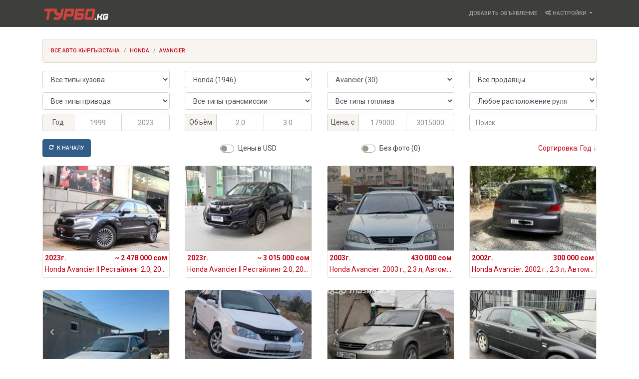

--- FILE ---
content_type: text/html; charset=utf-8
request_url: https://turbo.kg/honda/avancier?sort=-year
body_size: 17407
content:
<!DOCTYPE html>
<html lang="ru">
  <head>
    <meta charset="utf-8">
    <meta name="viewport" content="width=device-width,initial-scale=1.0" />

    <link rel="manifest" href="/manifest.json" />
    <meta name="theme-color" content="#3E3F3A" />
    <meta name="application-name" content="Турбо.kg" />
    <meta name="apple-mobile-web-app-title" content="Турбо.kg" />
    <meta name="msapplication-TileColor" content="#ce4440" />

    <title>Купить Honda Avancier в Бишкеке и других городах | Турбо.kg</title>
<meta name="description" content="Более 30 автомобилей Honda Avancier 1999-2023 годов выпуска от $2059 в Бишкеке и других городах Кыргызстана">
<meta name="keywords" content="honda, avancier, автомобили, машины, авторынок, авто, объявления, бишкек, кыргызстан, турбо.кг, турбо.кж, turbo">
<link rel="canonical" href="https://turbo.kg/honda/avancier">
<meta name="robots" content="index">
<link rel="image_src" href="https://turbo.kg/images/014/615/593/7bce5d2dc2ca5112d680a4b622602927-standard.jpg">
<meta property="og:title" content="Купить Honda Avancier в Бишкеке и других городах Кыргызстана">
<meta property="og:description" content="Более 30 автомобилей Honda Avancier 1999-2023 годов выпуска от $2059 в Бишкеке и других городах Кыргызстана">
<meta property="og:site_name" content="Турбо.kg">
<meta property="og:image" content="https://turbo.kg/images/014/615/593/7bce5d2dc2ca5112d680a4b622602927-standard.jpg">
    <meta name="csrf-param" content="authenticity_token" />
<meta name="csrf-token" content="bYcKAtC4roF_9Jt7mxvjHe--L7YRINC-jIe4UiUoG6aGFUf0SMaYJGKcRVYBb5gN0qYdtWRk-MQY1qmL8OY4RA" />
    

    <link rel="icon" type="image/x-icon" href="/assets/favicon-fb2c3af7.ico" />
    <link rel="icon" type="image/png" href="/assets/favicon-32x32-124c3ff3.png" sizes="32x32" />
    <link rel="icon" type="image/png" href="/assets/favicon-16x16-ff8ea960.png" sizes="16x16" />
    <link rel="apple-touch-icon" type="image/png" href="/assets/apple-touch-icon-8c290212.png" sizes="180x180" />
    <link rel="mask-icon" href="/assets/safari-pinned-tab-7d0ae669.svg" color="#ce4440" />
    <link rel="preload" href="/assets/icomoon-d0b12f62.ttf" as="font" type="font/ttf" crossorigin="anonymous">
    <link rel="preconnect" href="https://fonts.googleapis.com">
    <link rel="preconnect" href="https://fonts.gstatic.com">

      <link rel="preconnect" href="https://www.google-analytics.com">
      <link rel="preconnect" href="https://stats.g.doubleclick.net">
      <link rel="preconnect" href="https://mc.yandex.ru">
      <link rel="preconnect" href="https://www.net.kg">
      <script data-turbolinks-eval="false">
//<![CDATA[
        // Google Analytics
        // window.googleAnalyticsID = "G-L1QVKR0T8Q";
        // window.dataLayer = window.dataLayer || [];
        // function gtag(){dataLayer.push(arguments);}
        // gtag('js', new Date());

        // Google Tag Manager
        (function(w,d,s,l,i){w[l]=w[l]||[];w[l].push({'gtm.start':
        new Date().getTime(),event:'gtm.js'});var f=d.getElementsByTagName(s)[0],
        j=d.createElement(s),dl=l!='dataLayer'?'&l='+l:'';j.async=true;j.src=
        'https://www.googletagmanager.com/gtm.js?id='+i+dl;f.parentNode.insertBefore(j,f);
        })(window,document,'script','dataLayer',"GTM-P2QKN6S");

        // Yandex Metrika
        window.yandexMetrikaID = 26682849;
        window["ym"]=window["ym"] || function(){(window["ym"].a=window["ym"].a||[]).push(arguments)};
        window["ym"].l=1*new Date();
        ym(window.yandexMetrikaID, "init", { defer: true, clickmap: false, trackLinks: false, accurateTrackBounce: true, webvisor: false });

        // Net.kg
        window.netKgID = 4370;

//]]>
</script>
      <!-- <script src="https://www.googletagmanager.com/gtag/js?id=G-L1QVKR0T8Q" defer="defer" data-turbolinks-eval="false"></script> -->
      <script src="https://mc.yandex.ru/metrika/tag.js" defer="defer" data-turbolinks-eval="false"></script>
      <script src="https://pagead2.googlesyndication.com/pagead/js/adsbygoogle.js" async="async" data-ad-client="ca-pub-8102738307839783" data-turbolinks-eval="false"></script>

    <link rel="stylesheet" href="/assets/light-03931264.css" media="all" data-turbolinks-track="reload" />
    <script type="importmap" data-turbo-track="reload">{
  "imports": {
    "application": "/assets/application-9076b437.js",
    "jquery": "/assets/jquery3.min-8a22b458.js",
    "bootstrap": "/assets/bootstrap.bundle.min-007abdbd.js",
    "swiper": "/assets/swiper-9f07d595.js",
    "@hotwired/turbo-rails": "/assets/turbo.min-f0053b96.js",
    "@hotwired/stimulus": "/assets/stimulus.min-974a31ba.js",
    "@hotwired/stimulus-loading": "/assets/stimulus-loading-91b17aee.js",
    "controllers/application": "/assets/controllers/application-7cb28c1b.js",
    "controllers/car_modal_controller": "/assets/controllers/car_modal_controller-e1683cfe.js",
    "controllers/filter_controller": "/assets/controllers/filter_controller-49c4fc5a.js",
    "controllers": "/assets/controllers/index-65a25a7e.js",
    "controllers/preferences_controller": "/assets/controllers/preferences_controller-cc24215f.js",
    "controllers/slider_controller": "/assets/controllers/slider_controller-2785be85.js"
  }
}</script>
<link rel="modulepreload" href="/assets/application-9076b437.js">
<link rel="modulepreload" href="/assets/jquery3.min-8a22b458.js">
<link rel="modulepreload" href="/assets/bootstrap.bundle.min-007abdbd.js">
<link rel="modulepreload" href="/assets/swiper-9f07d595.js">
<link rel="modulepreload" href="/assets/turbo.min-f0053b96.js">
<link rel="modulepreload" href="/assets/stimulus.min-974a31ba.js">
<link rel="modulepreload" href="/assets/stimulus-loading-91b17aee.js">
<link rel="modulepreload" href="/assets/controllers/application-7cb28c1b.js">
<link rel="modulepreload" href="/assets/controllers/car_modal_controller-e1683cfe.js">
<link rel="modulepreload" href="/assets/controllers/filter_controller-49c4fc5a.js">
<link rel="modulepreload" href="/assets/controllers/index-65a25a7e.js">
<link rel="modulepreload" href="/assets/controllers/preferences_controller-cc24215f.js">
<link rel="modulepreload" href="/assets/controllers/slider_controller-2785be85.js">
<script type="module">import "application"</script>
  </head>

  <body>
      <!-- Google Tag Manager (noscript) -->
      <noscript>
        <iframe src="https://www.googletagmanager.com/ns.html?id=GTM-P2QKN6S" height="0" width="0" style="display:none;visibility:hidden"></iframe>
      </noscript>
      <!-- End Google Tag Manager (noscript) -->

    <header>
  <nav class="navbar navbar-expand-md navbar-dark bg-primary">
    <div class="container">
      <a class="navbar-brand border-0" title="Турбо.kg" href="/">
        <img srcset="/assets/logo2x-51cf96a7.png 2x" alt="Турбо.kg" height="34" width="132" src="/assets/logo-a7f6b211.png" />
</a>
      <button class="navbar-toggler" type="button" data-toggle="collapse" data-target="#menu" aria-controls="menu" aria-expanded="false" aria-label="Toggle navigation">
        <span class="navbar-toggler-icon"></span>
      </button>

      <div class="collapse navbar-collapse justify-content-end" id="menu">
        <ul class="navbar-nav text-center text-sm-left">
          <li class="nav-item">
            <a title="Как добавить свое объявление на Turbo.kg" class="nav-link" href="/add">Добавить объявление</a>
          </li>
          <li class="nav-item dropdown">
            <a class="nav-link dropdown-toggle" id="preferences_dropdown" role="button" data-toggle="dropdown" aria-haspopup="true" aria-expanded="false" href="#">
              <span class="icon-cogs"></span>
              Настройки
</a>            <form id="preferences" class="dropdown-menu dropdown-menu-right" aria-labelledby="preferences_dropdown" data-turbo="false" data-controller="preferences" action="/preferences" accept-charset="UTF-8" method="post"><input type="hidden" name="_method" value="put" autocomplete="off" /><input type="hidden" name="authenticity_token" value="qaSI1Hpvj9-bioS0cYAkW6Cv57ahal3KCyjzHVIvmUbi8WkBQd_0JQ91z5rSiVmyv03oJIHM5S593gDIi0XYgg" autocomplete="off" />
              <div class="dropdown-item">
                <div class="custom-control custom-switch"><input name="preferences[currency]" type="hidden" value="KGS" autocomplete="off" /><input data-action="change-&gt;preferences#submitForm" class="custom-control-input" type="checkbox" value="USD" name="preferences[currency]" id="preferences_currency" /><label class="custom-control-label" for="preferences_currency">Цены в USD</label></div>
              </div>
              <div class="dropdown-item">
                <div class="custom-control custom-switch"><input name="preferences[theme]" type="hidden" value="light" autocomplete="off" /><input data-action="change-&gt;preferences#submitForm" class="custom-control-input" type="checkbox" value="dark" name="preferences[theme]" id="preferences_theme" /><label class="custom-control-label" for="preferences_theme">Темная тема</label></div>
              </div>
</form>          </li>
        </ul>
      </div>
    </div>
  </nav>
</header>


    <main class="container pt-4 pb-4">
      

      
<nav><ol class="breadcrumb" itemscope="itemscope" itemtype="https://schema.org/BreadcrumbList"><li class="breadcrumb-item " itemprop="itemListElement" itemscope="itemscope" itemtype="https://schema.org/ListItem"><a title="Поиск автомобиля" itemprop="item" href="/"><span itemprop="name">Все авто Кыргызстана</span></a><meta itemprop="position" content="1"></li><li class="breadcrumb-item " itemprop="itemListElement" itemscope="itemscope" itemtype="https://schema.org/ListItem"><a itemprop="item" href="/honda"><span itemprop="name">Honda</span></a><meta itemprop="position" content="2"></li><li class="breadcrumb-item active" itemprop="itemListElement" itemscope="itemscope" itemtype="https://schema.org/ListItem"><a itemprop="item" href="/honda/avancier"><span itemprop="name">Avancier</span></a><meta itemprop="position" content="3"></li></ol></nav>

  <form id="cars_filter" data-controller="filter" action="/" accept-charset="UTF-8" method="get">
    <input value="-year" autocomplete="off" type="hidden" name="sort" id="sort" />
    <input value="KGS" autocomplete="off" type="hidden" name="currency" id="currency" />
    <input type="submit" name="commit" value="Search" class="d-none" data-disable-with="Search" />
    <div id="filters" class="">
      <div class="row">
        <div class="col-12 col-sm-6 col-lg-4 col-xl-3 mb-2">
          <label class="sr-only" for="body_type">Тип кузова</label>
          <select class="form-control" data-action="change-&gt;filter#submitForm" name="body_type" id="body_type"><option value="">Все типы кузова</option>
<option value="wagon">Универсал (30)</option></select>
        </div>
        <div class="col-12 col-sm-6 col-lg-4 col-xl-3 mb-2">
          <label class="sr-only" for="maker">Марка автомобиля</label>
          <select class="form-control" data-action="change-&gt;filter#submitForm" name="maker" id="maker"><option value="">Все марки</option>
<option value="toyota">Toyota (3904)</option>
<option value="kia">Kia (2720)</option>
<option value="hyundai">Hyundai (2671)</option>
<option value="mercedes-benz">Mercedes-Benz (2353)</option>
<option selected="selected" value="honda">Honda (1946)</option>
<option value="bmw">BMW (1900)</option>
<option value="lexus">Lexus (1552)</option>
<option value="volkswagen">Volkswagen (1165)</option>
<option value="subaru">Subaru (1109)</option>
<option value="daewoo">Daewoo (969)</option>
<option value="audi">AUDI (904)</option>
<option value="chevrolet">Chevrolet (678)</option>
<option value="mazda">Mazda (644)</option>
<option value="nissan">Nissan (611)</option>
<option value="vaz">ВАЗ (469)</option>
<option value="ssang-yong">SsangYong (410)</option>
<option value="mitsubishi">Mitsubishi (345)</option>
<option value="ford">Ford (300)</option>
<option value="byd">BYD (245)</option>
<option value="land-rover">Land Rover (226)</option>
<option value="opel">Opel (200)</option>
<option value="changan">Changan (191)</option>
<option value="geely">Geely (143)</option>
<option value="renault">Renault (141)</option>
<option value="lixiang">Lixiang (123)</option>
<option value="baic">Baic (93)</option>
<option value="volvo">Volvo (90)</option>
<option value="skoda">Škoda (73)</option>
<option value="chery">Chery (65)</option>
<option value="gaz">ГАЗ (59)</option>
<option value="jeep">Jeep (57)</option>
<option value="tesla">Tesla (57)</option>
<option value="porsche">Porsche (56)</option>
<option value="gac">Gac (55)</option>
<option value="jetour">Jetour (50)</option>
<option value="suzuki">Suzuki (46)</option>
<option value="izh">ИЖ (41)</option>
<option value="zil">ЗАЛ (39)</option>
<option value="dodge">Dodge (35)</option>
<option value="infiniti">Infiniti (34)</option>
<option value="cadillac">Cadillac (31)</option>
<option value="daihatsu">Daihatsu (31)</option>
<option value="uaz">УАЗ (31)</option>
<option value="mini">Mini (25)</option>
<option value="voyah">Voyah (23)</option>
<option value="lamborghini">Lamborghini (20)</option>
<option value="peugeot">Peugeot (16)</option>
<option value="ravon">Ravon (16)</option>
<option value="citroen">Citroën (14)</option>
<option value="isuzu">Isuzu (14)</option>
<option value="acura">Acura (13)</option>
<option value="jac">Jac (12)</option>
<option value="alfa-romeo">Alfa-romeo (11)</option>
<option value="chrysler">Chrysler (11)</option>
<option value="jaguar">Jaguar (11)</option>
<option value="fiat">Fiat (9)</option>
<option value="lincoln">Lincoln (9)</option>
<option value="kamaz">Камаз (6)</option>
<option value="hummer">Hummer (5)</option>
<option value="zaz">ЗАЗ (5)</option>
<option value="bentley">Bentley (4)</option>
<option value="great-wall">Great-Wall (4)</option>
<option value="lifan">Lifan (4)</option>
<option value="baw">Baw (3)</option>
<option value="maserati">Maserati (3)</option>
<option value="rover">Rover (3)</option>
<option value="seat">Seat (3)</option>
<option value="daf">DAF (2)</option>
<option value="saab">Saab (2)</option>
<option value="ferrari">Ferrari (1)</option>
<option value="iveco">Iveco (1)</option>
<option value="luaz">Luaz (1)</option>
<option value="man">Man (1)</option></select>
        </div>
        <div class="col-12 col-sm-6 col-lg-4 col-xl-3 mb-2">
          <label class="sr-only" for="model">Модель автомобиля</label>
          <select class="form-control" data-action="change-&gt;filter#submitForm" name="model" id="model"><option value="">Все модели</option>
<option value="accord">Accord (304)</option>
<option value="airwave">Airwave (3)</option>
<option value="ascot">Ascot (1)</option>
<option selected="selected" value="avancier">Avancier (30)</option>
<option value="cr-v">CR-V (333)</option>
<option value="capa">Capa (5)</option>
<option value="city">City (2)</option>
<option value="civic">Civic (155)</option>
<option value="crosstour">Crosstour (1)</option>
<option value="edix">Edix (7)</option>
<option value="element">Element (5)</option>
<option value="elysion">Elysion (23)</option>
<option value="fit">Fit (196)</option>
<option value="fit-aria">Fit-aria (8)</option>
<option value="hr-v">HR-V (36)</option>
<option value="horizon">Horizon (2)</option>
<option value="insight">Insight (1)</option>
<option value="inspire">Inspire (79)</option>
<option value="jazz">Jazz (109)</option>
<option value="legend">Legend (4)</option>
<option value="life">Life (2)</option>
<option value="logo">Logo (3)</option>
<option value="mobilio">Mobilio (2)</option>
<option value="odyssey">Odyssey (251)</option>
<option value="orthia">Orthia (8)</option>
<option value="partner">Partner (1)</option>
<option value="passport">Passport (3)</option>
<option value="pilot">Pilot (17)</option>
<option value="prelude">Prelude (1)</option>
<option value="ridgeline">Ridgeline (3)</option>
<option value="s-mx">S-mx (1)</option>
<option value="saber">Saber (7)</option>
<option value="shuttle">Shuttle (11)</option>
<option value="stepwgn">Stepwgn (171)</option>
<option value="stream">Stream (121)</option>
<option value="torneo">Torneo (15)</option></select>
        </div>
        <div class="col-12 col-sm-6 col-lg-4 col-xl-3 mb-2">
          <label class="sr-only" for="seller_type">Продавец</label>
          <select class="form-control" data-action="change-&gt;filter#submitForm" name="seller_type" id="seller_type"><option value="">Все продавцы</option>
<option value="owner">Возможно, владелец (25)</option>
<option value="reseller">Возможно, перекупщик (5)</option></select>
        </div>
        <div class="col-12 col-sm-6 col-lg-4 col-xl-3 mb-2">
          <label class="sr-only" for="drivetrain">Тип привода</label>
          <select class="form-control" data-action="change-&gt;filter#submitForm" name="drivetrain" id="drivetrain"><option value="">Все типы привода</option>
<option value="fwd">Передний привод (26)</option>
<option value="awd">Полный привод (4)</option></select>
        </div>
        <div class="col-12 col-sm-6 col-lg-4 col-xl-3 mb-2">
          <label class="sr-only" for="transmission">Тип трансмиссии</label>
          <select class="form-control" data-action="change-&gt;filter#submitForm" name="transmission" id="transmission"><option value="">Все типы трансмиссии</option>
<option value="automatic">Автоматическая КПП (30)</option></select>
        </div>
        <div class="col-12 col-sm-6 col-lg-4 col-xl-3 mb-2">
          <label class="sr-only" for="fuel">Тип топлива</label>
          <select class="form-control" data-action="change-&gt;filter#submitForm" name="fuel" id="fuel"><option value="">Все типы топлива</option>
<option value="gasoline">Бензин (23)</option>
<option value="gasoline_gas">Газ/бензин (5)</option>
<option value="gas">Газ (1)</option></select>
        </div>
        <div class="col-12 col-sm-6 col-lg-4 col-xl-3 mb-2">
          <label class="sr-only" for="wheel">Расположение руля</label>
          <select class="form-control" data-action="change-&gt;filter#submitForm" name="wheel" id="wheel"><option value="">Любое расположение руля</option>
<option value="right">Руль справа (28)</option>
<option value="left">Руль слева (2)</option></select>
        </div>
        <div class="col-12 col-sm-6 col-lg-4 col-xl-3 mb-2"><div class="input-group"><div class="input-group-prepend text-center w-25"><span class="input-group-text d-block w-100 pl-1 pr-1">Год</span><label class="sr-only" for="year_gte">Максимальный год выпуска</label><label class="sr-only" for="year_lte">Минимальный год выпуска</label></div><input type="number" name="year[gte]" id="year_gte" class="form-control pr-1 pl-1 text-center" step="1" min="1999" max="2023" placeholder="1999" /><input type="number" name="year[lte]" id="year_lte" class="form-control pr-1 pl-1 text-center" step="1" min="1999" max="2023" placeholder="2023" /></div></div>
        <div class="col-12 col-sm-6 col-lg-4 col-xl-3 mb-2"><div class="input-group"><div class="input-group-prepend text-center w-25"><span class="input-group-text d-block w-100 pl-1 pr-1">Объём</span><label class="sr-only" for="engine_volume_gte">Максимальный объём, л</label><label class="sr-only" for="engine_volume_lte">Минимальный объём, л</label></div><input type="number" name="engine_volume[gte]" id="engine_volume_gte" class="form-control pr-1 pl-1 text-center" step="0.1" min="2.0" max="3.0" placeholder="2.0" /><input type="number" name="engine_volume[lte]" id="engine_volume_lte" class="form-control pr-1 pl-1 text-center" step="0.1" min="2.0" max="3.0" placeholder="3.0" /></div></div>
        <div class="col-12 col-sm-6 col-lg-4 col-xl-3 mb-2"><div class="input-group"><div class="input-group-prepend text-center w-25"><span class="input-group-text d-block w-100 pl-1 pr-1">Цена, с</span><label class="sr-only" for="price_kgs_gte">Максимальная цена, KGS</label><label class="sr-only" for="price_kgs_lte">Минимальная цена, KGS</label></div><input type="number" name="price_kgs[gte]" id="price_kgs_gte" class="form-control pr-1 pl-1 text-center" step="1000" min="179000" max="3015000" placeholder="179000" /><input type="number" name="price_kgs[lte]" id="price_kgs_lte" class="form-control pr-1 pl-1 text-center" step="1000" min="179000" max="3015000" placeholder="3015000" /></div></div>
        <div class="col-12 col-sm-6 col-lg-4 col-xl-3 mb-2">
          <label class="sr-only" for="query">Поиск</label>
          <input placeholder="Поиск" class="form-control" type="text" name="query" id="query" />
        </div>
      </div>
    </div>
    <div id="scroll" class="row pt-2 mb-2">
      <div class="col-6 col-md-3 order-md-3 text-md-center">
        <div class="custom-control custom-switch d-inline-block pt-2 pb-2 mb-2">
          <input type="checkbox" name="currency" id="car_search_currency" value="USD" class="custom-control-input" data-action="change-&gt;filter#submitForm" />
          <label for="car_search_currency" class="custom-control-label">Цены в USD</label>
        </div>
      </div>
      <div class="col-6 col-md-3 order-md-6 text-right text-md-center">
        <div class="custom-control custom-switch d-inline-block pt-2 pb-2 mb-2">
          <input type="checkbox" name="image" id="car_search_image" value="any" class="custom-control-input" data-action="change-&gt;filter#submitForm" />
          <label for="car_search_image" class="custom-control-label">Без фото (0)</label>
        </div>
      </div>
      <div class="col-6 col-md-3 order-md-1">
        <a class="btn btn-primary mb-2" href="/#scroll">
          <span class="icon-refresh mr-1"></span>
          К началу
</a>      </div>
      <div class="col-6 col-md-3 order-md-12 text-right">
        <div class="dropdown pt-2 pb-2 mb-2" id="sort"><a id="sort_link" role="button" data-toggle="dropdown" aria-haspopup="true" aria-expanded="false" href="#">Сортировка: Год ↓</a><div class="dropdown-menu dropdown-menu-right" aria-labelledby="sort_link"><a class="dropdown-item " href="/honda/avancier?sort=-date#scroll">Дата ↓</a><a class="dropdown-item " href="/honda/avancier?sort=date#scroll">Дата ↑</a><a class="dropdown-item active" href="/honda/avancier?sort=-year#scroll">Год ↓</a><a class="dropdown-item " href="/honda/avancier?sort=year#scroll">Год ↑</a><a class="dropdown-item " href="/honda/avancier?sort=-price#scroll">Цена ↓</a><a class="dropdown-item " href="/honda/avancier?sort=price#scroll">Цена ↑</a></div></div>
      </div>
    </div>
</form>

  <div id="cars" class="row mb-3">
      <div id="car_xRs7GnF8" class="car col-12 col-sm-6 col-lg-4 col-xl-3 mb-4">
    <div class="media-item card">
      <div class="card-img-top">
          <div class="swiper-container" data-controller="slider">
            <div class="swiper-wrapper">
                <div class="slide swiper-slide">
                  <a class="d-block" data-turbo-frame="modal" data-turbo-stream="true" href="/cars/xRs7GnF8"><img alt="Honda Avancier II Рестайлинг 2.0, 2023" srcset="https://turbo.kg/images/014/615/593/7bce5d2dc2ca5112d680a4b622602927-thumb2x.jpg 2x" src="https://turbo.kg/images/014/615/593/7bce5d2dc2ca5112d680a4b622602927-thumb.jpg" /></a>
                </div>
                <div class="slide swiper-slide">
                  <a class="d-block" data-turbo-frame="modal" data-turbo-stream="true" href="/cars/xRs7GnF8"><img alt="Honda Avancier II Рестайлинг 2.0, 2023" class="swiper-lazy" data-src="https://turbo.kg/images/014/615/594/7918ff639d70b4f8b4c1850c2c7e34a2-thumb.jpg" data-srcset="https://turbo.kg/images/014/615/594/7918ff639d70b4f8b4c1850c2c7e34a2-thumb2x.jpg 2x" src="/assets/blank-d177507e.png" /></a>
                </div>
                <div class="slide swiper-slide">
                  <a class="d-block" data-turbo-frame="modal" data-turbo-stream="true" href="/cars/xRs7GnF8"><img alt="Honda Avancier II Рестайлинг 2.0, 2023" class="swiper-lazy" data-src="https://turbo.kg/images/014/615/595/513b04d4eff86c02a395f2cf33f63ba9-thumb.jpg" data-srcset="https://turbo.kg/images/014/615/595/513b04d4eff86c02a395f2cf33f63ba9-thumb2x.jpg 2x" src="/assets/blank-d177507e.png" /></a>
                </div>
                <div class="slide swiper-slide">
                  <a class="d-block" data-turbo-frame="modal" data-turbo-stream="true" href="/cars/xRs7GnF8"><img alt="Honda Avancier II Рестайлинг 2.0, 2023" class="swiper-lazy" data-src="https://turbo.kg/images/014/615/596/346c82c1fb641a901ddb0df7ca536476-thumb.jpg" data-srcset="https://turbo.kg/images/014/615/596/346c82c1fb641a901ddb0df7ca536476-thumb2x.jpg 2x" src="/assets/blank-d177507e.png" /></a>
                </div>
                <div class="slide swiper-slide">
                  <a class="d-block" data-turbo-frame="modal" data-turbo-stream="true" href="/cars/xRs7GnF8"><img alt="Honda Avancier II Рестайлинг 2.0, 2023" class="swiper-lazy" data-src="https://turbo.kg/images/014/615/597/3ffa5991a76a2c08a3d79dfe02633d56-thumb.jpg" data-srcset="https://turbo.kg/images/014/615/597/3ffa5991a76a2c08a3d79dfe02633d56-thumb2x.jpg 2x" src="/assets/blank-d177507e.png" /></a>
                </div>
            </div>

            <div class="swiper-button-prev icon-chevron-left"></div>
            <div class="swiper-button-next icon-chevron-right"></div>
          </div>
      </div>
      <a title="Honda Avancier II Рестайлинг 2.0, 2023" class="card-body p-1 pb-0 card-link" data-turbo-frame="modal" data-turbo-stream="true" href="/cars/xRs7GnF8">
        <p class="mb-1">
          <b>2023г.</b>
          &nbsp;
          <b class="float-right">~ 2 478 000 сом</b>
        </p>
        <h3 class="text-truncate h6 mb-1">Honda Avancier II Рестайлинг 2.0, 2023</h3>
</a>    </div>
  </div>
  <div id="car_YlGhgv9M" class="car col-12 col-sm-6 col-lg-4 col-xl-3 mb-4">
    <div class="media-item card">
      <div class="card-img-top">
          <div class="swiper-container" data-controller="slider">
            <div class="swiper-wrapper">
                <div class="slide swiper-slide">
                  <a class="d-block" data-turbo-frame="modal" data-turbo-stream="true" href="/cars/YlGhgv9M"><img alt="Honda Avancier II Рестайлинг 2.0, 2023" srcset="https://turbo.kg/images/014/382/112/dbed83fd5d2e0ca08be55b021a36240b-thumb2x.jpg 2x" src="https://turbo.kg/images/014/382/112/dbed83fd5d2e0ca08be55b021a36240b-thumb.jpg" /></a>
                </div>
                <div class="slide swiper-slide">
                  <a class="d-block" data-turbo-frame="modal" data-turbo-stream="true" href="/cars/YlGhgv9M"><img alt="Honda Avancier II Рестайлинг 2.0, 2023" class="swiper-lazy" data-src="https://turbo.kg/images/014/382/113/50dce57e508f9c0b983943c7d0833036-thumb.jpg" data-srcset="https://turbo.kg/images/014/382/113/50dce57e508f9c0b983943c7d0833036-thumb2x.jpg 2x" src="/assets/blank-d177507e.png" /></a>
                </div>
                <div class="slide swiper-slide">
                  <a class="d-block" data-turbo-frame="modal" data-turbo-stream="true" href="/cars/YlGhgv9M"><img alt="Honda Avancier II Рестайлинг 2.0, 2023" class="swiper-lazy" data-src="https://turbo.kg/images/014/382/114/ddbeded178847fcda1301cf12e0d1760-thumb.jpg" data-srcset="https://turbo.kg/images/014/382/114/ddbeded178847fcda1301cf12e0d1760-thumb2x.jpg 2x" src="/assets/blank-d177507e.png" /></a>
                </div>
                <div class="slide swiper-slide">
                  <a class="d-block" data-turbo-frame="modal" data-turbo-stream="true" href="/cars/YlGhgv9M"><img alt="Honda Avancier II Рестайлинг 2.0, 2023" class="swiper-lazy" data-src="https://turbo.kg/images/014/382/115/ae7fc50ac970507f8693c29512d63053-thumb.jpg" data-srcset="https://turbo.kg/images/014/382/115/ae7fc50ac970507f8693c29512d63053-thumb2x.jpg 2x" src="/assets/blank-d177507e.png" /></a>
                </div>
                <div class="slide swiper-slide">
                  <a class="d-block" data-turbo-frame="modal" data-turbo-stream="true" href="/cars/YlGhgv9M"><img alt="Honda Avancier II Рестайлинг 2.0, 2023" class="swiper-lazy" data-src="https://turbo.kg/images/014/382/116/e5b2cc5a2e3cdc0a1710196d570ace43-thumb.jpg" data-srcset="https://turbo.kg/images/014/382/116/e5b2cc5a2e3cdc0a1710196d570ace43-thumb2x.jpg 2x" src="/assets/blank-d177507e.png" /></a>
                </div>
                <div class="slide swiper-slide">
                  <a class="d-block" data-turbo-frame="modal" data-turbo-stream="true" href="/cars/YlGhgv9M"><img alt="Honda Avancier II Рестайлинг 2.0, 2023" class="swiper-lazy" data-src="https://turbo.kg/images/014/382/117/531b42b7adea9b5e0daaf6fdebe0ff9a-thumb.jpg" data-srcset="https://turbo.kg/images/014/382/117/531b42b7adea9b5e0daaf6fdebe0ff9a-thumb2x.jpg 2x" src="/assets/blank-d177507e.png" /></a>
                </div>
                <div class="slide swiper-slide">
                  <a class="d-block" data-turbo-frame="modal" data-turbo-stream="true" href="/cars/YlGhgv9M"><img alt="Honda Avancier II Рестайлинг 2.0, 2023" class="swiper-lazy" data-src="https://turbo.kg/images/014/382/118/65ade4fd2feb48fbaae2bce0f26df3c4-thumb.jpg" data-srcset="https://turbo.kg/images/014/382/118/65ade4fd2feb48fbaae2bce0f26df3c4-thumb2x.jpg 2x" src="/assets/blank-d177507e.png" /></a>
                </div>
                <div class="slide swiper-slide">
                  <a class="d-block" data-turbo-frame="modal" data-turbo-stream="true" href="/cars/YlGhgv9M"><img alt="Honda Avancier II Рестайлинг 2.0, 2023" class="swiper-lazy" data-src="https://turbo.kg/images/014/382/119/16ac4054d9c499b3aa63bca83d671bde-thumb.jpg" data-srcset="https://turbo.kg/images/014/382/119/16ac4054d9c499b3aa63bca83d671bde-thumb2x.jpg 2x" src="/assets/blank-d177507e.png" /></a>
                </div>
                <div class="slide swiper-slide">
                  <a class="d-block" data-turbo-frame="modal" data-turbo-stream="true" href="/cars/YlGhgv9M"><img alt="Honda Avancier II Рестайлинг 2.0, 2023" class="swiper-lazy" data-src="https://turbo.kg/images/014/382/120/c2d8b72886339f2e6b099445266f43fa-thumb.jpg" data-srcset="https://turbo.kg/images/014/382/120/c2d8b72886339f2e6b099445266f43fa-thumb2x.jpg 2x" src="/assets/blank-d177507e.png" /></a>
                </div>
                <div class="slide swiper-slide">
                  <a class="d-block" data-turbo-frame="modal" data-turbo-stream="true" href="/cars/YlGhgv9M"><img alt="Honda Avancier II Рестайлинг 2.0, 2023" class="swiper-lazy" data-src="https://turbo.kg/images/014/382/121/2ab92480933633e5a8b64859a008f856-thumb.jpg" data-srcset="https://turbo.kg/images/014/382/121/2ab92480933633e5a8b64859a008f856-thumb2x.jpg 2x" src="/assets/blank-d177507e.png" /></a>
                </div>
            </div>

            <div class="swiper-button-prev icon-chevron-left"></div>
            <div class="swiper-button-next icon-chevron-right"></div>
          </div>
      </div>
      <a title="Honda Avancier II Рестайлинг 2.0, 2023" class="card-body p-1 pb-0 card-link" data-turbo-frame="modal" data-turbo-stream="true" href="/cars/YlGhgv9M">
        <p class="mb-1">
          <b>2023г.</b>
          &nbsp;
          <b class="float-right">~ 3 015 000 сом</b>
        </p>
        <h3 class="text-truncate h6 mb-1">Honda Avancier II Рестайлинг 2.0, 2023</h3>
</a>    </div>
  </div>
  <div id="car_DUWuxQac" class="car col-12 col-sm-6 col-lg-4 col-xl-3 mb-4">
    <div class="media-item card">
      <div class="card-img-top">
          <div class="swiper-container" data-controller="slider">
            <div class="swiper-wrapper">
                <div class="slide swiper-slide">
                  <a class="d-block" data-turbo-frame="modal" data-turbo-stream="true" href="/cars/DUWuxQac"><img alt="Honda Avancier: 2003 г., 2.3 л, Автомат, Бензин, Универсал" srcset="https://turbo.kg/images/014/203/748/9fc1b3239e8a9a89414c16f464316913-thumb2x.jpg 2x" src="https://turbo.kg/images/014/203/748/9fc1b3239e8a9a89414c16f464316913-thumb.jpg" /></a>
                </div>
                <div class="slide swiper-slide">
                  <a class="d-block" data-turbo-frame="modal" data-turbo-stream="true" href="/cars/DUWuxQac"><img alt="Honda Avancier: 2003 г., 2.3 л, Автомат, Бензин, Универсал" class="swiper-lazy" data-src="https://turbo.kg/images/014/203/749/d99bef9b82194a4a248af40224bb5b15-thumb.jpg" data-srcset="https://turbo.kg/images/014/203/749/d99bef9b82194a4a248af40224bb5b15-thumb2x.jpg 2x" src="/assets/blank-d177507e.png" /></a>
                </div>
                <div class="slide swiper-slide">
                  <a class="d-block" data-turbo-frame="modal" data-turbo-stream="true" href="/cars/DUWuxQac"><img alt="Honda Avancier: 2003 г., 2.3 л, Автомат, Бензин, Универсал" class="swiper-lazy" data-src="https://turbo.kg/images/014/203/750/e2fedbde6677710ec46a0baaf73a7fe0-thumb.jpg" data-srcset="https://turbo.kg/images/014/203/750/e2fedbde6677710ec46a0baaf73a7fe0-thumb2x.jpg 2x" src="/assets/blank-d177507e.png" /></a>
                </div>
                <div class="slide swiper-slide">
                  <a class="d-block" data-turbo-frame="modal" data-turbo-stream="true" href="/cars/DUWuxQac"><img alt="Honda Avancier: 2003 г., 2.3 л, Автомат, Бензин, Универсал" class="swiper-lazy" data-src="https://turbo.kg/images/014/203/751/9e8c5b3853745ea2d0ff5a3260319f02-thumb.jpg" data-srcset="https://turbo.kg/images/014/203/751/9e8c5b3853745ea2d0ff5a3260319f02-thumb2x.jpg 2x" src="/assets/blank-d177507e.png" /></a>
                </div>
                <div class="slide swiper-slide">
                  <a class="d-block" data-turbo-frame="modal" data-turbo-stream="true" href="/cars/DUWuxQac"><img alt="Honda Avancier: 2003 г., 2.3 л, Автомат, Бензин, Универсал" class="swiper-lazy" data-src="https://turbo.kg/images/014/203/752/7b9bbece34a471360a17db1fe03c16d2-thumb.jpg" data-srcset="https://turbo.kg/images/014/203/752/7b9bbece34a471360a17db1fe03c16d2-thumb2x.jpg 2x" src="/assets/blank-d177507e.png" /></a>
                </div>
                <div class="slide swiper-slide">
                  <a class="d-block" data-turbo-frame="modal" data-turbo-stream="true" href="/cars/DUWuxQac"><img alt="Honda Avancier: 2003 г., 2.3 л, Автомат, Бензин, Универсал" class="swiper-lazy" data-src="https://turbo.kg/images/014/203/753/881c947e9a8ca25380cbdc59ccc1512e-thumb.jpg" data-srcset="https://turbo.kg/images/014/203/753/881c947e9a8ca25380cbdc59ccc1512e-thumb2x.jpg 2x" src="/assets/blank-d177507e.png" /></a>
                </div>
                <div class="slide swiper-slide">
                  <a class="d-block" data-turbo-frame="modal" data-turbo-stream="true" href="/cars/DUWuxQac"><img alt="Honda Avancier: 2003 г., 2.3 л, Автомат, Бензин, Универсал" class="swiper-lazy" data-src="https://turbo.kg/images/014/203/754/e4dc9b60b3c17fbf9781c0fc0dd81367-thumb.jpg" data-srcset="https://turbo.kg/images/014/203/754/e4dc9b60b3c17fbf9781c0fc0dd81367-thumb2x.jpg 2x" src="/assets/blank-d177507e.png" /></a>
                </div>
                <div class="slide swiper-slide">
                  <a class="d-block" data-turbo-frame="modal" data-turbo-stream="true" href="/cars/DUWuxQac"><img alt="Honda Avancier: 2003 г., 2.3 л, Автомат, Бензин, Универсал" class="swiper-lazy" data-src="https://turbo.kg/images/014/203/755/b49cda1b745855f63238a165a3801585-thumb.jpg" data-srcset="https://turbo.kg/images/014/203/755/b49cda1b745855f63238a165a3801585-thumb2x.jpg 2x" src="/assets/blank-d177507e.png" /></a>
                </div>
            </div>

            <div class="swiper-button-prev icon-chevron-left"></div>
            <div class="swiper-button-next icon-chevron-right"></div>
          </div>
      </div>
      <a title="Honda Avancier: 2003 г., 2.3 л, Автомат, Бензин, Универсал" class="card-body p-1 pb-0 card-link" data-turbo-frame="modal" data-turbo-stream="true" href="/cars/DUWuxQac">
        <p class="mb-1">
          <b>2003г.</b>
          &nbsp;
          <b class="float-right">430 000 сом</b>
        </p>
        <h3 class="text-truncate h6 mb-1">Honda Avancier: 2003 г., 2.3 л, Автомат, Бензин, Универсал</h3>
</a>    </div>
  </div>
  <div id="car_RvhsDY3e" class="car col-12 col-sm-6 col-lg-4 col-xl-3 mb-4">
    <div class="media-item card">
      <div class="card-img-top">
          <div class="swiper-container" data-controller="slider">
            <div class="swiper-wrapper">
                <div class="slide swiper-slide">
                  <a class="d-block" data-turbo-frame="modal" data-turbo-stream="true" href="/cars/RvhsDY3e"><img alt="Honda Avancier: 2002 г., 2.3 л, Автомат, Бензин, Универсал" srcset="https://turbo.kg/images/014/190/005/a7ff8c4bc3511001335dbfdea955e104-thumb2x.jpg 2x" src="https://turbo.kg/images/014/190/005/a7ff8c4bc3511001335dbfdea955e104-thumb.jpg" /></a>
                </div>
                <div class="slide swiper-slide">
                  <a class="d-block" data-turbo-frame="modal" data-turbo-stream="true" href="/cars/RvhsDY3e"><img alt="Honda Avancier: 2002 г., 2.3 л, Автомат, Бензин, Универсал" class="swiper-lazy" data-src="https://turbo.kg/images/014/190/006/11f5119174138d154fcfefc55f15fb16-thumb.jpg" data-srcset="https://turbo.kg/images/014/190/006/11f5119174138d154fcfefc55f15fb16-thumb2x.jpg 2x" src="/assets/blank-d177507e.png" /></a>
                </div>
                <div class="slide swiper-slide">
                  <a class="d-block" data-turbo-frame="modal" data-turbo-stream="true" href="/cars/RvhsDY3e"><img alt="Honda Avancier: 2002 г., 2.3 л, Автомат, Бензин, Универсал" class="swiper-lazy" data-src="https://turbo.kg/images/014/190/007/23ee99dfaa0936739b8356867ef397fd-thumb.jpg" data-srcset="https://turbo.kg/images/014/190/007/23ee99dfaa0936739b8356867ef397fd-thumb2x.jpg 2x" src="/assets/blank-d177507e.png" /></a>
                </div>
                <div class="slide swiper-slide">
                  <a class="d-block" data-turbo-frame="modal" data-turbo-stream="true" href="/cars/RvhsDY3e"><img alt="Honda Avancier: 2002 г., 2.3 л, Автомат, Бензин, Универсал" class="swiper-lazy" data-src="https://turbo.kg/images/014/190/008/f937752873847f96292b1b5f245bae88-thumb.jpg" data-srcset="https://turbo.kg/images/014/190/008/f937752873847f96292b1b5f245bae88-thumb2x.jpg 2x" src="/assets/blank-d177507e.png" /></a>
                </div>
            </div>

            <div class="swiper-button-prev icon-chevron-left"></div>
            <div class="swiper-button-next icon-chevron-right"></div>
          </div>
      </div>
      <a title="Honda Avancier: 2002 г., 2.3 л, Автомат, Бензин, Универсал" class="card-body p-1 pb-0 card-link" data-turbo-frame="modal" data-turbo-stream="true" href="/cars/RvhsDY3e">
        <p class="mb-1">
          <b>2002г.</b>
          &nbsp;
          <b class="float-right">300 000 сом</b>
        </p>
        <h3 class="text-truncate h6 mb-1">Honda Avancier: 2002 г., 2.3 л, Автомат, Бензин, Универсал</h3>
</a>    </div>
  </div>
  <div id="car_fFxVHdAr" class="car col-12 col-sm-6 col-lg-4 col-xl-3 mb-4">
    <div class="media-item card">
      <div class="card-img-top">
          <div class="swiper-container" data-controller="slider">
            <div class="swiper-wrapper">
                <div class="slide swiper-slide">
                  <a class="d-block" data-turbo-frame="modal" data-turbo-stream="true" href="/cars/fFxVHdAr"><img alt="Honda Avancier: 2002 г., 2.3 л, Автомат, Бензин, Универсал" srcset="https://turbo.kg/images/013/763/805/5ce2959b59d73c07d2202df041c48740-thumb2x.jpg 2x" src="https://turbo.kg/images/013/763/805/5ce2959b59d73c07d2202df041c48740-thumb.jpg" /></a>
                </div>
                <div class="slide swiper-slide">
                  <a class="d-block" data-turbo-frame="modal" data-turbo-stream="true" href="/cars/fFxVHdAr"><img alt="Honda Avancier: 2002 г., 2.3 л, Автомат, Бензин, Универсал" class="swiper-lazy" data-src="https://turbo.kg/images/013/763/806/fcfa984465687bae5b1451724972346e-thumb.jpg" data-srcset="https://turbo.kg/images/013/763/806/fcfa984465687bae5b1451724972346e-thumb2x.jpg 2x" src="/assets/blank-d177507e.png" /></a>
                </div>
                <div class="slide swiper-slide">
                  <a class="d-block" data-turbo-frame="modal" data-turbo-stream="true" href="/cars/fFxVHdAr"><img alt="Honda Avancier: 2002 г., 2.3 л, Автомат, Бензин, Универсал" class="swiper-lazy" data-src="https://turbo.kg/images/013/763/807/0072e2581ab6fc56d184b001c997532e-thumb.jpg" data-srcset="https://turbo.kg/images/013/763/807/0072e2581ab6fc56d184b001c997532e-thumb2x.jpg 2x" src="/assets/blank-d177507e.png" /></a>
                </div>
                <div class="slide swiper-slide">
                  <a class="d-block" data-turbo-frame="modal" data-turbo-stream="true" href="/cars/fFxVHdAr"><img alt="Honda Avancier: 2002 г., 2.3 л, Автомат, Бензин, Универсал" class="swiper-lazy" data-src="https://turbo.kg/images/013/763/808/37cef9da95cee8a5b126a7af0d61bab3-thumb.jpg" data-srcset="https://turbo.kg/images/013/763/808/37cef9da95cee8a5b126a7af0d61bab3-thumb2x.jpg 2x" src="/assets/blank-d177507e.png" /></a>
                </div>
                <div class="slide swiper-slide">
                  <a class="d-block" data-turbo-frame="modal" data-turbo-stream="true" href="/cars/fFxVHdAr"><img alt="Honda Avancier: 2002 г., 2.3 л, Автомат, Бензин, Универсал" class="swiper-lazy" data-src="https://turbo.kg/images/013/763/809/43d9057e77aa995f49d248195775080b-thumb.jpg" data-srcset="https://turbo.kg/images/013/763/809/43d9057e77aa995f49d248195775080b-thumb2x.jpg 2x" src="/assets/blank-d177507e.png" /></a>
                </div>
            </div>

            <div class="swiper-button-prev icon-chevron-left"></div>
            <div class="swiper-button-next icon-chevron-right"></div>
          </div>
      </div>
      <a title="Honda Avancier: 2002 г., 2.3 л, Автомат, Бензин, Универсал" class="card-body p-1 pb-0 card-link" data-turbo-frame="modal" data-turbo-stream="true" href="/cars/fFxVHdAr">
        <p class="mb-1">
          <b>2002г.</b>
          &nbsp;
          <b class="float-right">450 000 сом</b>
        </p>
        <h3 class="text-truncate h6 mb-1">Honda Avancier: 2002 г., 2.3 л, Автомат, Бензин, Универсал</h3>
</a>    </div>
  </div>
  <div id="car_ZhysUZyM" class="car col-12 col-sm-6 col-lg-4 col-xl-3 mb-4">
    <div class="media-item card">
      <div class="card-img-top">
          <div class="swiper-container" data-controller="slider">
            <div class="swiper-wrapper">
                <div class="slide swiper-slide">
                  <a class="d-block" data-turbo-frame="modal" data-turbo-stream="true" href="/cars/ZhysUZyM"><img alt="Honda Avancier I Рестайлинг 3.0, 2002" srcset="https://turbo.kg/images/014/568/350/9e35668ad0051e1b8b5c9e4534500b34-thumb2x.jpg 2x" src="https://turbo.kg/images/014/568/350/9e35668ad0051e1b8b5c9e4534500b34-thumb.jpg" /></a>
                </div>
                <div class="slide swiper-slide">
                  <a class="d-block" data-turbo-frame="modal" data-turbo-stream="true" href="/cars/ZhysUZyM"><img alt="Honda Avancier I Рестайлинг 3.0, 2002" class="swiper-lazy" data-src="https://turbo.kg/images/014/568/351/fd1fb39a7ad6bddc2759f9fecc9981f9-thumb.jpg" data-srcset="https://turbo.kg/images/014/568/351/fd1fb39a7ad6bddc2759f9fecc9981f9-thumb2x.jpg 2x" src="/assets/blank-d177507e.png" /></a>
                </div>
                <div class="slide swiper-slide">
                  <a class="d-block" data-turbo-frame="modal" data-turbo-stream="true" href="/cars/ZhysUZyM"><img alt="Honda Avancier I Рестайлинг 3.0, 2002" class="swiper-lazy" data-src="https://turbo.kg/images/014/568/352/d38b42dbd2ad1c76794a9326db1072df-thumb.jpg" data-srcset="https://turbo.kg/images/014/568/352/d38b42dbd2ad1c76794a9326db1072df-thumb2x.jpg 2x" src="/assets/blank-d177507e.png" /></a>
                </div>
                <div class="slide swiper-slide">
                  <a class="d-block" data-turbo-frame="modal" data-turbo-stream="true" href="/cars/ZhysUZyM"><img alt="Honda Avancier I Рестайлинг 3.0, 2002" class="swiper-lazy" data-src="https://turbo.kg/images/014/568/353/d6c6bfe96494fd122fe03442e9c9e181-thumb.jpg" data-srcset="https://turbo.kg/images/014/568/353/d6c6bfe96494fd122fe03442e9c9e181-thumb2x.jpg 2x" src="/assets/blank-d177507e.png" /></a>
                </div>
                <div class="slide swiper-slide">
                  <a class="d-block" data-turbo-frame="modal" data-turbo-stream="true" href="/cars/ZhysUZyM"><img alt="Honda Avancier I Рестайлинг 3.0, 2002" class="swiper-lazy" data-src="https://turbo.kg/images/014/568/354/8892a3da59b1881858031bdd630dc47d-thumb.jpg" data-srcset="https://turbo.kg/images/014/568/354/8892a3da59b1881858031bdd630dc47d-thumb2x.jpg 2x" src="/assets/blank-d177507e.png" /></a>
                </div>
                <div class="slide swiper-slide">
                  <a class="d-block" data-turbo-frame="modal" data-turbo-stream="true" href="/cars/ZhysUZyM"><img alt="Honda Avancier I Рестайлинг 3.0, 2002" class="swiper-lazy" data-src="https://turbo.kg/images/014/568/355/92c3687e99d0b2d0452bcf790b8fecd1-thumb.jpg" data-srcset="https://turbo.kg/images/014/568/355/92c3687e99d0b2d0452bcf790b8fecd1-thumb2x.jpg 2x" src="/assets/blank-d177507e.png" /></a>
                </div>
                <div class="slide swiper-slide">
                  <a class="d-block" data-turbo-frame="modal" data-turbo-stream="true" href="/cars/ZhysUZyM"><img alt="Honda Avancier I Рестайлинг 3.0, 2002" class="swiper-lazy" data-src="https://turbo.kg/images/014/568/356/77500a0e8d6bbeb88ce7285c81cbebd1-thumb.jpg" data-srcset="https://turbo.kg/images/014/568/356/77500a0e8d6bbeb88ce7285c81cbebd1-thumb2x.jpg 2x" src="/assets/blank-d177507e.png" /></a>
                </div>
                <div class="slide swiper-slide">
                  <a class="d-block" data-turbo-frame="modal" data-turbo-stream="true" href="/cars/ZhysUZyM"><img alt="Honda Avancier I Рестайлинг 3.0, 2002" class="swiper-lazy" data-src="https://turbo.kg/images/014/568/357/3b03e74340427406cae8ecbee678d6e0-thumb.jpg" data-srcset="https://turbo.kg/images/014/568/357/3b03e74340427406cae8ecbee678d6e0-thumb2x.jpg 2x" src="/assets/blank-d177507e.png" /></a>
                </div>
                <div class="slide swiper-slide">
                  <a class="d-block" data-turbo-frame="modal" data-turbo-stream="true" href="/cars/ZhysUZyM"><img alt="Honda Avancier I Рестайлинг 3.0, 2002" class="swiper-lazy" data-src="https://turbo.kg/images/014/568/358/277ab4571d65e72925df647580cbf347-thumb.jpg" data-srcset="https://turbo.kg/images/014/568/358/277ab4571d65e72925df647580cbf347-thumb2x.jpg 2x" src="/assets/blank-d177507e.png" /></a>
                </div>
                <div class="slide swiper-slide">
                  <a class="d-block" data-turbo-frame="modal" data-turbo-stream="true" href="/cars/ZhysUZyM"><img alt="Honda Avancier I Рестайлинг 3.0, 2002" class="swiper-lazy" data-src="https://turbo.kg/images/014/568/359/8a5e822478cba9c529d4688899674974-thumb.jpg" data-srcset="https://turbo.kg/images/014/568/359/8a5e822478cba9c529d4688899674974-thumb2x.jpg 2x" src="/assets/blank-d177507e.png" /></a>
                </div>
                <div class="slide swiper-slide">
                  <a class="d-block" data-turbo-frame="modal" data-turbo-stream="true" href="/cars/ZhysUZyM"><img alt="Honda Avancier I Рестайлинг 3.0, 2002" class="swiper-lazy" data-src="https://turbo.kg/images/014/568/360/8bb56a5d226be24018ba9f79396265fd-thumb.jpg" data-srcset="https://turbo.kg/images/014/568/360/8bb56a5d226be24018ba9f79396265fd-thumb2x.jpg 2x" src="/assets/blank-d177507e.png" /></a>
                </div>
                <div class="slide swiper-slide">
                  <a class="d-block" data-turbo-frame="modal" data-turbo-stream="true" href="/cars/ZhysUZyM"><img alt="Honda Avancier I Рестайлинг 3.0, 2002" class="swiper-lazy" data-src="https://turbo.kg/images/014/568/361/b7d647892acf3d3c9e050a4135e28f81-thumb.jpg" data-srcset="https://turbo.kg/images/014/568/361/b7d647892acf3d3c9e050a4135e28f81-thumb2x.jpg 2x" src="/assets/blank-d177507e.png" /></a>
                </div>
            </div>

            <div class="swiper-button-prev icon-chevron-left"></div>
            <div class="swiper-button-next icon-chevron-right"></div>
          </div>
      </div>
      <a title="Honda Avancier I Рестайлинг 3.0, 2002" class="card-body p-1 pb-0 card-link" data-turbo-frame="modal" data-turbo-stream="true" href="/cars/ZhysUZyM">
        <p class="mb-1">
          <b>2002г.</b>
          &nbsp;
          <b class="float-right">500 000 сом</b>
        </p>
        <h3 class="text-truncate h6 mb-1">Honda Avancier I Рестайлинг 3.0, 2002</h3>
</a>    </div>
  </div>
  <div id="car_M0xZLCsv" class="car col-12 col-sm-6 col-lg-4 col-xl-3 mb-4">
    <div class="media-item card">
      <div class="card-img-top">
          <div class="swiper-container" data-controller="slider">
            <div class="swiper-wrapper">
                <div class="slide swiper-slide">
                  <a class="d-block" data-turbo-frame="modal" data-turbo-stream="true" href="/cars/M0xZLCsv"><img alt="Honda Avancier I Рестайлинг 2.3, 2002" srcset="https://turbo.kg/images/014/591/848/ec06331a5c0cdf713ccfbe22a765f674-thumb2x.jpg 2x" src="https://turbo.kg/images/014/591/848/ec06331a5c0cdf713ccfbe22a765f674-thumb.jpg" /></a>
                </div>
                <div class="slide swiper-slide">
                  <a class="d-block" data-turbo-frame="modal" data-turbo-stream="true" href="/cars/M0xZLCsv"><img alt="Honda Avancier I Рестайлинг 2.3, 2002" class="swiper-lazy" data-src="https://turbo.kg/images/014/591/849/1db0ce7da619777edb33fe02aff833d2-thumb.jpg" data-srcset="https://turbo.kg/images/014/591/849/1db0ce7da619777edb33fe02aff833d2-thumb2x.jpg 2x" src="/assets/blank-d177507e.png" /></a>
                </div>
                <div class="slide swiper-slide">
                  <a class="d-block" data-turbo-frame="modal" data-turbo-stream="true" href="/cars/M0xZLCsv"><img alt="Honda Avancier I Рестайлинг 2.3, 2002" class="swiper-lazy" data-src="https://turbo.kg/images/014/591/850/5ff28ce436d8b480e784c7d361123d9e-thumb.jpg" data-srcset="https://turbo.kg/images/014/591/850/5ff28ce436d8b480e784c7d361123d9e-thumb2x.jpg 2x" src="/assets/blank-d177507e.png" /></a>
                </div>
                <div class="slide swiper-slide">
                  <a class="d-block" data-turbo-frame="modal" data-turbo-stream="true" href="/cars/M0xZLCsv"><img alt="Honda Avancier I Рестайлинг 2.3, 2002" class="swiper-lazy" data-src="https://turbo.kg/images/014/591/851/f1b801be57d8cd9dd01e86b99dc295fa-thumb.jpg" data-srcset="https://turbo.kg/images/014/591/851/f1b801be57d8cd9dd01e86b99dc295fa-thumb2x.jpg 2x" src="/assets/blank-d177507e.png" /></a>
                </div>
                <div class="slide swiper-slide">
                  <a class="d-block" data-turbo-frame="modal" data-turbo-stream="true" href="/cars/M0xZLCsv"><img alt="Honda Avancier I Рестайлинг 2.3, 2002" class="swiper-lazy" data-src="https://turbo.kg/images/014/591/852/c576c3d01e35a59e29082137683c789d-thumb.jpg" data-srcset="https://turbo.kg/images/014/591/852/c576c3d01e35a59e29082137683c789d-thumb2x.jpg 2x" src="/assets/blank-d177507e.png" /></a>
                </div>
                <div class="slide swiper-slide">
                  <a class="d-block" data-turbo-frame="modal" data-turbo-stream="true" href="/cars/M0xZLCsv"><img alt="Honda Avancier I Рестайлинг 2.3, 2002" class="swiper-lazy" data-src="https://turbo.kg/images/014/591/853/9efde3fd625fdf1859db9fda5323dd1b-thumb.jpg" data-srcset="https://turbo.kg/images/014/591/853/9efde3fd625fdf1859db9fda5323dd1b-thumb2x.jpg 2x" src="/assets/blank-d177507e.png" /></a>
                </div>
                <div class="slide swiper-slide">
                  <a class="d-block" data-turbo-frame="modal" data-turbo-stream="true" href="/cars/M0xZLCsv"><img alt="Honda Avancier I Рестайлинг 2.3, 2002" class="swiper-lazy" data-src="https://turbo.kg/images/014/591/854/0b2c21cdf291712ff25f1a7050ce82bb-thumb.jpg" data-srcset="https://turbo.kg/images/014/591/854/0b2c21cdf291712ff25f1a7050ce82bb-thumb2x.jpg 2x" src="/assets/blank-d177507e.png" /></a>
                </div>
            </div>

            <div class="swiper-button-prev icon-chevron-left"></div>
            <div class="swiper-button-next icon-chevron-right"></div>
          </div>
      </div>
      <a title="Honda Avancier I Рестайлинг 2.3, 2002" class="card-body p-1 pb-0 card-link" data-turbo-frame="modal" data-turbo-stream="true" href="/cars/M0xZLCsv">
        <p class="mb-1">
          <b>2002г.</b>
          &nbsp;
          <b class="float-right">530 000 сом</b>
        </p>
        <h3 class="text-truncate h6 mb-1">Honda Avancier I Рестайлинг 2.3, 2002</h3>
</a>    </div>
  </div>
  <div id="car_cub8jOYA" class="car col-12 col-sm-6 col-lg-4 col-xl-3 mb-4">
    <div class="media-item card">
      <div class="card-img-top">
          <div class="swiper-container" data-controller="slider">
            <div class="swiper-wrapper">
                <div class="slide swiper-slide">
                  <a class="d-block" data-turbo-frame="modal" data-turbo-stream="true" href="/cars/cub8jOYA"><img alt="Honda Avancier I Рестайлинг 2.3, 2002" srcset="https://turbo.kg/images/014/556/225/f05cefbbe6813a7f42f23c50e31e2c87-thumb2x.jpg 2x" src="https://turbo.kg/images/014/556/225/f05cefbbe6813a7f42f23c50e31e2c87-thumb.jpg" /></a>
                </div>
                <div class="slide swiper-slide">
                  <a class="d-block" data-turbo-frame="modal" data-turbo-stream="true" href="/cars/cub8jOYA"><img alt="Honda Avancier I Рестайлинг 2.3, 2002" class="swiper-lazy" data-src="https://turbo.kg/images/014/556/226/b4a128e83a4d121629d5c058c73881d0-thumb.jpg" data-srcset="https://turbo.kg/images/014/556/226/b4a128e83a4d121629d5c058c73881d0-thumb2x.jpg 2x" src="/assets/blank-d177507e.png" /></a>
                </div>
                <div class="slide swiper-slide">
                  <a class="d-block" data-turbo-frame="modal" data-turbo-stream="true" href="/cars/cub8jOYA"><img alt="Honda Avancier I Рестайлинг 2.3, 2002" class="swiper-lazy" data-src="https://turbo.kg/images/014/556/227/a620f71b00428c20f4f35d03acaea842-thumb.jpg" data-srcset="https://turbo.kg/images/014/556/227/a620f71b00428c20f4f35d03acaea842-thumb2x.jpg 2x" src="/assets/blank-d177507e.png" /></a>
                </div>
                <div class="slide swiper-slide">
                  <a class="d-block" data-turbo-frame="modal" data-turbo-stream="true" href="/cars/cub8jOYA"><img alt="Honda Avancier I Рестайлинг 2.3, 2002" class="swiper-lazy" data-src="https://turbo.kg/images/014/556/228/9cbe7a096416a39923e3646abb95f4dd-thumb.jpg" data-srcset="https://turbo.kg/images/014/556/228/9cbe7a096416a39923e3646abb95f4dd-thumb2x.jpg 2x" src="/assets/blank-d177507e.png" /></a>
                </div>
            </div>

            <div class="swiper-button-prev icon-chevron-left"></div>
            <div class="swiper-button-next icon-chevron-right"></div>
          </div>
      </div>
      <a title="Honda Avancier I Рестайлинг 2.3, 2002" class="card-body p-1 pb-0 card-link" data-turbo-frame="modal" data-turbo-stream="true" href="/cars/cub8jOYA">
        <p class="mb-1">
          <b>2002г.</b>
          &nbsp;
          <b class="float-right">500 000 сом</b>
        </p>
        <h3 class="text-truncate h6 mb-1">Honda Avancier I Рестайлинг 2.3, 2002</h3>
</a>    </div>
  </div>
  <div id="car_EkbW9ooH" class="car col-12 col-sm-6 col-lg-4 col-xl-3 mb-4">
    <div class="media-item card">
      <div class="card-img-top">
          <div class="swiper-container" data-controller="slider">
            <div class="swiper-wrapper">
                <div class="slide swiper-slide">
                  <a class="d-block" data-turbo-frame="modal" data-turbo-stream="true" href="/cars/EkbW9ooH"><img alt="Honda Avancier I Рестайлинг 2.3, 2002" srcset="https://turbo.kg/images/014/592/544/e885225cce48c3dde73b5300d7ab6ab5-thumb2x.jpg 2x" src="https://turbo.kg/images/014/592/544/e885225cce48c3dde73b5300d7ab6ab5-thumb.jpg" /></a>
                </div>
                <div class="slide swiper-slide">
                  <a class="d-block" data-turbo-frame="modal" data-turbo-stream="true" href="/cars/EkbW9ooH"><img alt="Honda Avancier I Рестайлинг 2.3, 2002" class="swiper-lazy" data-src="https://turbo.kg/images/014/592/545/4aaa007d193483120cec65c5aad293b1-thumb.jpg" data-srcset="https://turbo.kg/images/014/592/545/4aaa007d193483120cec65c5aad293b1-thumb2x.jpg 2x" src="/assets/blank-d177507e.png" /></a>
                </div>
                <div class="slide swiper-slide">
                  <a class="d-block" data-turbo-frame="modal" data-turbo-stream="true" href="/cars/EkbW9ooH"><img alt="Honda Avancier I Рестайлинг 2.3, 2002" class="swiper-lazy" data-src="https://turbo.kg/images/014/592/546/3d53ae63d49a54a8f63eef10c52bc534-thumb.jpg" data-srcset="https://turbo.kg/images/014/592/546/3d53ae63d49a54a8f63eef10c52bc534-thumb2x.jpg 2x" src="/assets/blank-d177507e.png" /></a>
                </div>
                <div class="slide swiper-slide">
                  <a class="d-block" data-turbo-frame="modal" data-turbo-stream="true" href="/cars/EkbW9ooH"><img alt="Honda Avancier I Рестайлинг 2.3, 2002" class="swiper-lazy" data-src="https://turbo.kg/images/014/592/547/5f9a52efab4a4c895ee3b48d93d2a5cf-thumb.jpg" data-srcset="https://turbo.kg/images/014/592/547/5f9a52efab4a4c895ee3b48d93d2a5cf-thumb2x.jpg 2x" src="/assets/blank-d177507e.png" /></a>
                </div>
                <div class="slide swiper-slide">
                  <a class="d-block" data-turbo-frame="modal" data-turbo-stream="true" href="/cars/EkbW9ooH"><img alt="Honda Avancier I Рестайлинг 2.3, 2002" class="swiper-lazy" data-src="https://turbo.kg/images/014/592/548/fd646795b7c94131b887aa0d5cedbf0e-thumb.jpg" data-srcset="https://turbo.kg/images/014/592/548/fd646795b7c94131b887aa0d5cedbf0e-thumb2x.jpg 2x" src="/assets/blank-d177507e.png" /></a>
                </div>
            </div>

            <div class="swiper-button-prev icon-chevron-left"></div>
            <div class="swiper-button-next icon-chevron-right"></div>
          </div>
      </div>
      <a title="Honda Avancier I Рестайлинг 2.3, 2002" class="card-body p-1 pb-0 card-link" data-turbo-frame="modal" data-turbo-stream="true" href="/cars/EkbW9ooH">
        <p class="mb-1">
          <b>2002г.</b>
          &nbsp;
          <b class="float-right">~ 603 000 сом</b>
        </p>
        <h3 class="text-truncate h6 mb-1">Honda Avancier I Рестайлинг 2.3, 2002</h3>
</a>    </div>
  </div>
  <div id="car_7dXpy6V9" class="car col-12 col-sm-6 col-lg-4 col-xl-3 mb-4">
    <div class="media-item card">
      <div class="card-img-top">
          <div class="swiper-container" data-controller="slider">
            <div class="swiper-wrapper">
                <div class="slide swiper-slide">
                  <a class="d-block" data-turbo-frame="modal" data-turbo-stream="true" href="/cars/7dXpy6V9"><img alt="Honda Avancier: 2001 г., 2.3 л, Автомат, Универсал" srcset="https://turbo.kg/images/014/047/965/f9130d5af31e01931360cce5f382d53a-thumb2x.jpg 2x" src="https://turbo.kg/images/014/047/965/f9130d5af31e01931360cce5f382d53a-thumb.jpg" /></a>
                </div>
                <div class="slide swiper-slide">
                  <a class="d-block" data-turbo-frame="modal" data-turbo-stream="true" href="/cars/7dXpy6V9"><img alt="Honda Avancier: 2001 г., 2.3 л, Автомат, Универсал" class="swiper-lazy" data-src="https://turbo.kg/images/014/047/966/45c9a760c3336ec5f1bcaacc8e4370dc-thumb.jpg" data-srcset="https://turbo.kg/images/014/047/966/45c9a760c3336ec5f1bcaacc8e4370dc-thumb2x.jpg 2x" src="/assets/blank-d177507e.png" /></a>
                </div>
                <div class="slide swiper-slide">
                  <a class="d-block" data-turbo-frame="modal" data-turbo-stream="true" href="/cars/7dXpy6V9"><img alt="Honda Avancier: 2001 г., 2.3 л, Автомат, Универсал" class="swiper-lazy" data-src="https://turbo.kg/images/014/047/967/10b445a7703f64e357623872087444f4-thumb.jpg" data-srcset="https://turbo.kg/images/014/047/967/10b445a7703f64e357623872087444f4-thumb2x.jpg 2x" src="/assets/blank-d177507e.png" /></a>
                </div>
                <div class="slide swiper-slide">
                  <a class="d-block" data-turbo-frame="modal" data-turbo-stream="true" href="/cars/7dXpy6V9"><img alt="Honda Avancier: 2001 г., 2.3 л, Автомат, Универсал" class="swiper-lazy" data-src="https://turbo.kg/images/014/047/968/374583965a59777f15e52ce272d349da-thumb.jpg" data-srcset="https://turbo.kg/images/014/047/968/374583965a59777f15e52ce272d349da-thumb2x.jpg 2x" src="/assets/blank-d177507e.png" /></a>
                </div>
                <div class="slide swiper-slide">
                  <a class="d-block" data-turbo-frame="modal" data-turbo-stream="true" href="/cars/7dXpy6V9"><img alt="Honda Avancier: 2001 г., 2.3 л, Автомат, Универсал" class="swiper-lazy" data-src="https://turbo.kg/images/014/047/969/f8d9824209b47afb7e6ac0b1d2a7c37e-thumb.jpg" data-srcset="https://turbo.kg/images/014/047/969/f8d9824209b47afb7e6ac0b1d2a7c37e-thumb2x.jpg 2x" src="/assets/blank-d177507e.png" /></a>
                </div>
            </div>

            <div class="swiper-button-prev icon-chevron-left"></div>
            <div class="swiper-button-next icon-chevron-right"></div>
          </div>
      </div>
      <a title="Honda Avancier: 2001 г., 2.3 л, Автомат, Универсал" class="card-body p-1 pb-0 card-link" data-turbo-frame="modal" data-turbo-stream="true" href="/cars/7dXpy6V9">
        <p class="mb-1">
          <b>2001г.</b>
          &nbsp;
          
        </p>
        <h3 class="text-truncate h6 mb-1">Honda Avancier: 2001 г., 2.3 л, Автомат, Универсал</h3>
</a>    </div>
  </div>
  <div id="car_9eUr0HCi" class="car col-12 col-sm-6 col-lg-4 col-xl-3 mb-4">
    <div class="media-item card">
      <div class="card-img-top">
          <div class="swiper-container" data-controller="slider">
            <div class="swiper-wrapper">
                <div class="slide swiper-slide">
                  <a class="d-block" data-turbo-frame="modal" data-turbo-stream="true" href="/cars/9eUr0HCi"><img alt="Honda Avancier: 2001 г., 2.3 л, Автомат, Бензин, Универсал" srcset="https://turbo.kg/images/014/150/165/28e068e390f57a41c5c0d25bfbadb12e-thumb2x.jpg 2x" src="https://turbo.kg/images/014/150/165/28e068e390f57a41c5c0d25bfbadb12e-thumb.jpg" /></a>
                </div>
                <div class="slide swiper-slide">
                  <a class="d-block" data-turbo-frame="modal" data-turbo-stream="true" href="/cars/9eUr0HCi"><img alt="Honda Avancier: 2001 г., 2.3 л, Автомат, Бензин, Универсал" class="swiper-lazy" data-src="https://turbo.kg/images/014/150/166/057878f83b0b35b3de49279207a86313-thumb.jpg" data-srcset="https://turbo.kg/images/014/150/166/057878f83b0b35b3de49279207a86313-thumb2x.jpg 2x" src="/assets/blank-d177507e.png" /></a>
                </div>
                <div class="slide swiper-slide">
                  <a class="d-block" data-turbo-frame="modal" data-turbo-stream="true" href="/cars/9eUr0HCi"><img alt="Honda Avancier: 2001 г., 2.3 л, Автомат, Бензин, Универсал" class="swiper-lazy" data-src="https://turbo.kg/images/014/150/167/10802f171306a6868ab9b9c9550ae6d3-thumb.jpg" data-srcset="https://turbo.kg/images/014/150/167/10802f171306a6868ab9b9c9550ae6d3-thumb2x.jpg 2x" src="/assets/blank-d177507e.png" /></a>
                </div>
                <div class="slide swiper-slide">
                  <a class="d-block" data-turbo-frame="modal" data-turbo-stream="true" href="/cars/9eUr0HCi"><img alt="Honda Avancier: 2001 г., 2.3 л, Автомат, Бензин, Универсал" class="swiper-lazy" data-src="https://turbo.kg/images/014/150/168/2565c526f6a08647c3b80c14026c64ba-thumb.jpg" data-srcset="https://turbo.kg/images/014/150/168/2565c526f6a08647c3b80c14026c64ba-thumb2x.jpg 2x" src="/assets/blank-d177507e.png" /></a>
                </div>
                <div class="slide swiper-slide">
                  <a class="d-block" data-turbo-frame="modal" data-turbo-stream="true" href="/cars/9eUr0HCi"><img alt="Honda Avancier: 2001 г., 2.3 л, Автомат, Бензин, Универсал" class="swiper-lazy" data-src="https://turbo.kg/images/014/150/169/d49fb4d47fc0d3c2af358f070f16a68f-thumb.jpg" data-srcset="https://turbo.kg/images/014/150/169/d49fb4d47fc0d3c2af358f070f16a68f-thumb2x.jpg 2x" src="/assets/blank-d177507e.png" /></a>
                </div>
                <div class="slide swiper-slide">
                  <a class="d-block" data-turbo-frame="modal" data-turbo-stream="true" href="/cars/9eUr0HCi"><img alt="Honda Avancier: 2001 г., 2.3 л, Автомат, Бензин, Универсал" class="swiper-lazy" data-src="https://turbo.kg/images/014/150/170/00b3467d1b9c1ad41a7cef8ff398e801-thumb.jpg" data-srcset="https://turbo.kg/images/014/150/170/00b3467d1b9c1ad41a7cef8ff398e801-thumb2x.jpg 2x" src="/assets/blank-d177507e.png" /></a>
                </div>
                <div class="slide swiper-slide">
                  <a class="d-block" data-turbo-frame="modal" data-turbo-stream="true" href="/cars/9eUr0HCi"><img alt="Honda Avancier: 2001 г., 2.3 л, Автомат, Бензин, Универсал" class="swiper-lazy" data-src="https://turbo.kg/images/014/150/171/2e2f6ed3d50eaad63390edee8923542f-thumb.jpg" data-srcset="https://turbo.kg/images/014/150/171/2e2f6ed3d50eaad63390edee8923542f-thumb2x.jpg 2x" src="/assets/blank-d177507e.png" /></a>
                </div>
                <div class="slide swiper-slide">
                  <a class="d-block" data-turbo-frame="modal" data-turbo-stream="true" href="/cars/9eUr0HCi"><img alt="Honda Avancier: 2001 г., 2.3 л, Автомат, Бензин, Универсал" class="swiper-lazy" data-src="https://turbo.kg/images/014/150/172/9fa1f1209133a963b576a29b38385161-thumb.jpg" data-srcset="https://turbo.kg/images/014/150/172/9fa1f1209133a963b576a29b38385161-thumb2x.jpg 2x" src="/assets/blank-d177507e.png" /></a>
                </div>
                <div class="slide swiper-slide">
                  <a class="d-block" data-turbo-frame="modal" data-turbo-stream="true" href="/cars/9eUr0HCi"><img alt="Honda Avancier: 2001 г., 2.3 л, Автомат, Бензин, Универсал" class="swiper-lazy" data-src="https://turbo.kg/images/014/150/173/1f882263c7fa39bc958f7805d43a911c-thumb.jpg" data-srcset="https://turbo.kg/images/014/150/173/1f882263c7fa39bc958f7805d43a911c-thumb2x.jpg 2x" src="/assets/blank-d177507e.png" /></a>
                </div>
            </div>

            <div class="swiper-button-prev icon-chevron-left"></div>
            <div class="swiper-button-next icon-chevron-right"></div>
          </div>
      </div>
      <a title="Honda Avancier: 2001 г., 2.3 л, Автомат, Бензин, Универсал" class="card-body p-1 pb-0 card-link" data-turbo-frame="modal" data-turbo-stream="true" href="/cars/9eUr0HCi">
        <p class="mb-1">
          <b>2001г.</b>
          &nbsp;
          <b class="float-right">460 000 сом</b>
        </p>
        <h3 class="text-truncate h6 mb-1">Honda Avancier: 2001 г., 2.3 л, Автомат, Бензин, Универсал</h3>
</a>    </div>
  </div>
  <div id="car_Y0BGPGPi" class="car col-12 col-sm-6 col-lg-4 col-xl-3 mb-4">
    <div class="media-item card">
      <div class="card-img-top">
          <div class="swiper-container" data-controller="slider">
            <div class="swiper-wrapper">
                <div class="slide swiper-slide">
                  <a class="d-block" data-turbo-frame="modal" data-turbo-stream="true" href="/cars/Y0BGPGPi"><img alt="Honda Avancier: 2001 г., 3 л, Автомат, Газ, Универсал" srcset="https://turbo.kg/images/014/214/958/e4bf792014187987d1123b7816989a84-thumb2x.jpg 2x" src="https://turbo.kg/images/014/214/958/e4bf792014187987d1123b7816989a84-thumb.jpg" /></a>
                </div>
                <div class="slide swiper-slide">
                  <a class="d-block" data-turbo-frame="modal" data-turbo-stream="true" href="/cars/Y0BGPGPi"><img alt="Honda Avancier: 2001 г., 3 л, Автомат, Газ, Универсал" class="swiper-lazy" data-src="https://turbo.kg/images/014/214/959/21fcbbf42cb5dea8fe8b4a66877a73ea-thumb.jpg" data-srcset="https://turbo.kg/images/014/214/959/21fcbbf42cb5dea8fe8b4a66877a73ea-thumb2x.jpg 2x" src="/assets/blank-d177507e.png" /></a>
                </div>
                <div class="slide swiper-slide">
                  <a class="d-block" data-turbo-frame="modal" data-turbo-stream="true" href="/cars/Y0BGPGPi"><img alt="Honda Avancier: 2001 г., 3 л, Автомат, Газ, Универсал" class="swiper-lazy" data-src="https://turbo.kg/images/014/214/960/a9728d5871e36790c611487d20577bb1-thumb.jpg" data-srcset="https://turbo.kg/images/014/214/960/a9728d5871e36790c611487d20577bb1-thumb2x.jpg 2x" src="/assets/blank-d177507e.png" /></a>
                </div>
                <div class="slide swiper-slide">
                  <a class="d-block" data-turbo-frame="modal" data-turbo-stream="true" href="/cars/Y0BGPGPi"><img alt="Honda Avancier: 2001 г., 3 л, Автомат, Газ, Универсал" class="swiper-lazy" data-src="https://turbo.kg/images/014/214/961/928bb0f630cff6c53d06237e49a8923b-thumb.jpg" data-srcset="https://turbo.kg/images/014/214/961/928bb0f630cff6c53d06237e49a8923b-thumb2x.jpg 2x" src="/assets/blank-d177507e.png" /></a>
                </div>
                <div class="slide swiper-slide">
                  <a class="d-block" data-turbo-frame="modal" data-turbo-stream="true" href="/cars/Y0BGPGPi"><img alt="Honda Avancier: 2001 г., 3 л, Автомат, Газ, Универсал" class="swiper-lazy" data-src="https://turbo.kg/images/014/214/962/8159c61cb8b21dc37c68d42dec90b0e7-thumb.jpg" data-srcset="https://turbo.kg/images/014/214/962/8159c61cb8b21dc37c68d42dec90b0e7-thumb2x.jpg 2x" src="/assets/blank-d177507e.png" /></a>
                </div>
                <div class="slide swiper-slide">
                  <a class="d-block" data-turbo-frame="modal" data-turbo-stream="true" href="/cars/Y0BGPGPi"><img alt="Honda Avancier: 2001 г., 3 л, Автомат, Газ, Универсал" class="swiper-lazy" data-src="https://turbo.kg/images/014/214/963/a4f9c9e70e7c2f2121e72fe4431264b5-thumb.jpg" data-srcset="https://turbo.kg/images/014/214/963/a4f9c9e70e7c2f2121e72fe4431264b5-thumb2x.jpg 2x" src="/assets/blank-d177507e.png" /></a>
                </div>
            </div>

            <div class="swiper-button-prev icon-chevron-left"></div>
            <div class="swiper-button-next icon-chevron-right"></div>
          </div>
      </div>
      <a title="Honda Avancier: 2001 г., 3 л, Автомат, Газ, Универсал" class="card-body p-1 pb-0 card-link" data-turbo-frame="modal" data-turbo-stream="true" href="/cars/Y0BGPGPi">
        <p class="mb-1">
          <b>2001г.</b>
          &nbsp;
          <b class="float-right">365 000 сом</b>
        </p>
        <h3 class="text-truncate h6 mb-1">Honda Avancier: 2001 г., 3 л, Автомат, Газ, Универсал</h3>
</a>    </div>
  </div>
  <div id="car_aLOB9nVQ" class="car col-12 col-sm-6 col-lg-4 col-xl-3 mb-4">
    <div class="media-item card">
      <div class="card-img-top">
          <div class="slide">
            <a class="d-block" data-turbo-frame="modal" data-turbo-stream="true" href="/cars/aLOB9nVQ"><img alt="Honda Avancier: 2001 г., 3 л, Автомат, Бензин, Минивэн" srcset="https://turbo.kg/images/013/969/108/0aef7a9505a36b30ee242b44e253a018-thumb2x.jpg 2x" src="https://turbo.kg/images/013/969/108/0aef7a9505a36b30ee242b44e253a018-thumb.jpg" /></a>
          </div>
      </div>
      <a title="Honda Avancier: 2001 г., 3 л, Автомат, Бензин, Минивэн" class="card-body p-1 pb-0 card-link" data-turbo-frame="modal" data-turbo-stream="true" href="/cars/aLOB9nVQ">
        <p class="mb-1">
          <b>2001г.</b>
          &nbsp;
          
        </p>
        <h3 class="text-truncate h6 mb-1">Honda Avancier: 2001 г., 3 л, Автомат, Бензин, Минивэн</h3>
</a>    </div>
  </div>
  <div id="car_VlhmcwBN" class="car col-12 col-sm-6 col-lg-4 col-xl-3 mb-4">
    <div class="media-item card">
      <div class="card-img-top">
          <div class="swiper-container" data-controller="slider">
            <div class="swiper-wrapper">
                <div class="slide swiper-slide">
                  <a class="d-block" data-turbo-frame="modal" data-turbo-stream="true" href="/cars/VlhmcwBN"><img alt="Honda Avancier: 2001 г., 2.3 л, Автомат, Газ, Универсал" srcset="https://turbo.kg/images/014/144/961/c27ea41856da2a842f87f1cb277cfa2a-thumb2x.jpg 2x" src="https://turbo.kg/images/014/144/961/c27ea41856da2a842f87f1cb277cfa2a-thumb.jpg" /></a>
                </div>
                <div class="slide swiper-slide">
                  <a class="d-block" data-turbo-frame="modal" data-turbo-stream="true" href="/cars/VlhmcwBN"><img alt="Honda Avancier: 2001 г., 2.3 л, Автомат, Газ, Универсал" class="swiper-lazy" data-src="https://turbo.kg/images/014/144/962/e24e513279a5eb99484d2f16b8e35e94-thumb.jpg" data-srcset="https://turbo.kg/images/014/144/962/e24e513279a5eb99484d2f16b8e35e94-thumb2x.jpg 2x" src="/assets/blank-d177507e.png" /></a>
                </div>
                <div class="slide swiper-slide">
                  <a class="d-block" data-turbo-frame="modal" data-turbo-stream="true" href="/cars/VlhmcwBN"><img alt="Honda Avancier: 2001 г., 2.3 л, Автомат, Газ, Универсал" class="swiper-lazy" data-src="https://turbo.kg/images/014/144/963/180ecfbd6e453782acf77b8dc2e4a0fb-thumb.jpg" data-srcset="https://turbo.kg/images/014/144/963/180ecfbd6e453782acf77b8dc2e4a0fb-thumb2x.jpg 2x" src="/assets/blank-d177507e.png" /></a>
                </div>
                <div class="slide swiper-slide">
                  <a class="d-block" data-turbo-frame="modal" data-turbo-stream="true" href="/cars/VlhmcwBN"><img alt="Honda Avancier: 2001 г., 2.3 л, Автомат, Газ, Универсал" class="swiper-lazy" data-src="https://turbo.kg/images/014/144/964/0c72c54b580ba9fc0b67253fa1d9d780-thumb.jpg" data-srcset="https://turbo.kg/images/014/144/964/0c72c54b580ba9fc0b67253fa1d9d780-thumb2x.jpg 2x" src="/assets/blank-d177507e.png" /></a>
                </div>
                <div class="slide swiper-slide">
                  <a class="d-block" data-turbo-frame="modal" data-turbo-stream="true" href="/cars/VlhmcwBN"><img alt="Honda Avancier: 2001 г., 2.3 л, Автомат, Газ, Универсал" class="swiper-lazy" data-src="https://turbo.kg/images/014/144/965/48c88b9196503f2f304344da4555eee0-thumb.jpg" data-srcset="https://turbo.kg/images/014/144/965/48c88b9196503f2f304344da4555eee0-thumb2x.jpg 2x" src="/assets/blank-d177507e.png" /></a>
                </div>
                <div class="slide swiper-slide">
                  <a class="d-block" data-turbo-frame="modal" data-turbo-stream="true" href="/cars/VlhmcwBN"><img alt="Honda Avancier: 2001 г., 2.3 л, Автомат, Газ, Универсал" class="swiper-lazy" data-src="https://turbo.kg/images/014/144/966/39d2e707bd842b1f55472d92853a9040-thumb.jpg" data-srcset="https://turbo.kg/images/014/144/966/39d2e707bd842b1f55472d92853a9040-thumb2x.jpg 2x" src="/assets/blank-d177507e.png" /></a>
                </div>
                <div class="slide swiper-slide">
                  <a class="d-block" data-turbo-frame="modal" data-turbo-stream="true" href="/cars/VlhmcwBN"><img alt="Honda Avancier: 2001 г., 2.3 л, Автомат, Газ, Универсал" class="swiper-lazy" data-src="https://turbo.kg/images/014/144/967/84e6da780f2a88fb8a39325548e0478f-thumb.jpg" data-srcset="https://turbo.kg/images/014/144/967/84e6da780f2a88fb8a39325548e0478f-thumb2x.jpg 2x" src="/assets/blank-d177507e.png" /></a>
                </div>
                <div class="slide swiper-slide">
                  <a class="d-block" data-turbo-frame="modal" data-turbo-stream="true" href="/cars/VlhmcwBN"><img alt="Honda Avancier: 2001 г., 2.3 л, Автомат, Газ, Универсал" class="swiper-lazy" data-src="https://turbo.kg/images/014/144/968/7b40a8f95a321830f27a5b79eedc2dec-thumb.jpg" data-srcset="https://turbo.kg/images/014/144/968/7b40a8f95a321830f27a5b79eedc2dec-thumb2x.jpg 2x" src="/assets/blank-d177507e.png" /></a>
                </div>
                <div class="slide swiper-slide">
                  <a class="d-block" data-turbo-frame="modal" data-turbo-stream="true" href="/cars/VlhmcwBN"><img alt="Honda Avancier: 2001 г., 2.3 л, Автомат, Газ, Универсал" class="swiper-lazy" data-src="https://turbo.kg/images/014/144/969/83293bdac758ce61db551b9867c744fa-thumb.jpg" data-srcset="https://turbo.kg/images/014/144/969/83293bdac758ce61db551b9867c744fa-thumb2x.jpg 2x" src="/assets/blank-d177507e.png" /></a>
                </div>
                <div class="slide swiper-slide">
                  <a class="d-block" data-turbo-frame="modal" data-turbo-stream="true" href="/cars/VlhmcwBN"><img alt="Honda Avancier: 2001 г., 2.3 л, Автомат, Газ, Универсал" class="swiper-lazy" data-src="https://turbo.kg/images/014/144/970/2447db44626d863de534e898afaac43d-thumb.jpg" data-srcset="https://turbo.kg/images/014/144/970/2447db44626d863de534e898afaac43d-thumb2x.jpg 2x" src="/assets/blank-d177507e.png" /></a>
                </div>
                <div class="slide swiper-slide">
                  <a class="d-block" data-turbo-frame="modal" data-turbo-stream="true" href="/cars/VlhmcwBN"><img alt="Honda Avancier: 2001 г., 2.3 л, Автомат, Газ, Универсал" class="swiper-lazy" data-src="https://turbo.kg/images/014/144/971/e9ffd2ea97533d56f77f211f97e38fc5-thumb.jpg" data-srcset="https://turbo.kg/images/014/144/971/e9ffd2ea97533d56f77f211f97e38fc5-thumb2x.jpg 2x" src="/assets/blank-d177507e.png" /></a>
                </div>
            </div>

            <div class="swiper-button-prev icon-chevron-left"></div>
            <div class="swiper-button-next icon-chevron-right"></div>
          </div>
      </div>
      <a title="Honda Avancier: 2001 г., 2.3 л, Автомат, Газ, Универсал" class="card-body p-1 pb-0 card-link" data-turbo-frame="modal" data-turbo-stream="true" href="/cars/VlhmcwBN">
        <p class="mb-1">
          <b>2001г.</b>
          &nbsp;
          <b class="float-right">~ 437 000 сом</b>
        </p>
        <h3 class="text-truncate h6 mb-1">Honda Avancier: 2001 г., 2.3 л, Автомат, Газ, Универсал</h3>
</a>    </div>
  </div>
  <div id="car_lnrx9PY6" class="car col-12 col-sm-6 col-lg-4 col-xl-3 mb-4">
    <div class="media-item card">
      <div class="card-img-top">
          <div class="swiper-container" data-controller="slider">
            <div class="swiper-wrapper">
                <div class="slide swiper-slide">
                  <a class="d-block" data-turbo-frame="modal" data-turbo-stream="true" href="/cars/lnrx9PY6"><img alt="Honda Avancier: 2001 г., 2.3 л, Автомат, Газ, Хэтчбэк" srcset="https://turbo.kg/images/013/835/504/02fafc50ac0bbc8ebbd47db249d020f6-thumb2x.jpg 2x" src="https://turbo.kg/images/013/835/504/02fafc50ac0bbc8ebbd47db249d020f6-thumb.jpg" /></a>
                </div>
                <div class="slide swiper-slide">
                  <a class="d-block" data-turbo-frame="modal" data-turbo-stream="true" href="/cars/lnrx9PY6"><img alt="Honda Avancier: 2001 г., 2.3 л, Автомат, Газ, Хэтчбэк" class="swiper-lazy" data-src="https://turbo.kg/images/013/835/505/936fabcad96c4f47ffd0f6ac384f75f5-thumb.jpg" data-srcset="https://turbo.kg/images/013/835/505/936fabcad96c4f47ffd0f6ac384f75f5-thumb2x.jpg 2x" src="/assets/blank-d177507e.png" /></a>
                </div>
                <div class="slide swiper-slide">
                  <a class="d-block" data-turbo-frame="modal" data-turbo-stream="true" href="/cars/lnrx9PY6"><img alt="Honda Avancier: 2001 г., 2.3 л, Автомат, Газ, Хэтчбэк" class="swiper-lazy" data-src="https://turbo.kg/images/013/835/506/c11c721928faf8cca0640fe1e43460b1-thumb.jpg" data-srcset="https://turbo.kg/images/013/835/506/c11c721928faf8cca0640fe1e43460b1-thumb2x.jpg 2x" src="/assets/blank-d177507e.png" /></a>
                </div>
                <div class="slide swiper-slide">
                  <a class="d-block" data-turbo-frame="modal" data-turbo-stream="true" href="/cars/lnrx9PY6"><img alt="Honda Avancier: 2001 г., 2.3 л, Автомат, Газ, Хэтчбэк" class="swiper-lazy" data-src="https://turbo.kg/images/013/835/507/7c52620585a6eef68a81285cbe61e7bd-thumb.jpg" data-srcset="https://turbo.kg/images/013/835/507/7c52620585a6eef68a81285cbe61e7bd-thumb2x.jpg 2x" src="/assets/blank-d177507e.png" /></a>
                </div>
                <div class="slide swiper-slide">
                  <a class="d-block" data-turbo-frame="modal" data-turbo-stream="true" href="/cars/lnrx9PY6"><img alt="Honda Avancier: 2001 г., 2.3 л, Автомат, Газ, Хэтчбэк" class="swiper-lazy" data-src="https://turbo.kg/images/013/835/508/530d20261c945bec68a1c8d2e7f14d5b-thumb.jpg" data-srcset="https://turbo.kg/images/013/835/508/530d20261c945bec68a1c8d2e7f14d5b-thumb2x.jpg 2x" src="/assets/blank-d177507e.png" /></a>
                </div>
                <div class="slide swiper-slide">
                  <a class="d-block" data-turbo-frame="modal" data-turbo-stream="true" href="/cars/lnrx9PY6"><img alt="Honda Avancier: 2001 г., 2.3 л, Автомат, Газ, Хэтчбэк" class="swiper-lazy" data-src="https://turbo.kg/images/013/835/509/4e4e386d262f74e6522ea12d13f4ee3a-thumb.jpg" data-srcset="https://turbo.kg/images/013/835/509/4e4e386d262f74e6522ea12d13f4ee3a-thumb2x.jpg 2x" src="/assets/blank-d177507e.png" /></a>
                </div>
                <div class="slide swiper-slide">
                  <a class="d-block" data-turbo-frame="modal" data-turbo-stream="true" href="/cars/lnrx9PY6"><img alt="Honda Avancier: 2001 г., 2.3 л, Автомат, Газ, Хэтчбэк" class="swiper-lazy" data-src="https://turbo.kg/images/013/835/510/d9d6279c08be1bd8cc82cf8a6092e0da-thumb.jpg" data-srcset="https://turbo.kg/images/013/835/510/d9d6279c08be1bd8cc82cf8a6092e0da-thumb2x.jpg 2x" src="/assets/blank-d177507e.png" /></a>
                </div>
                <div class="slide swiper-slide">
                  <a class="d-block" data-turbo-frame="modal" data-turbo-stream="true" href="/cars/lnrx9PY6"><img alt="Honda Avancier: 2001 г., 2.3 л, Автомат, Газ, Хэтчбэк" class="swiper-lazy" data-src="https://turbo.kg/images/013/835/511/e9e2729305bea3c8514a2f24b6ab9f16-thumb.jpg" data-srcset="https://turbo.kg/images/013/835/511/e9e2729305bea3c8514a2f24b6ab9f16-thumb2x.jpg 2x" src="/assets/blank-d177507e.png" /></a>
                </div>
                <div class="slide swiper-slide">
                  <a class="d-block" data-turbo-frame="modal" data-turbo-stream="true" href="/cars/lnrx9PY6"><img alt="Honda Avancier: 2001 г., 2.3 л, Автомат, Газ, Хэтчбэк" class="swiper-lazy" data-src="https://turbo.kg/images/013/835/512/1fb6448c2464e190284a918b7e8136c5-thumb.jpg" data-srcset="https://turbo.kg/images/013/835/512/1fb6448c2464e190284a918b7e8136c5-thumb2x.jpg 2x" src="/assets/blank-d177507e.png" /></a>
                </div>
                <div class="slide swiper-slide">
                  <a class="d-block" data-turbo-frame="modal" data-turbo-stream="true" href="/cars/lnrx9PY6"><img alt="Honda Avancier: 2001 г., 2.3 л, Автомат, Газ, Хэтчбэк" class="swiper-lazy" data-src="https://turbo.kg/images/013/835/513/67e41e1220357c2fb07fb84bde140bcb-thumb.jpg" data-srcset="https://turbo.kg/images/013/835/513/67e41e1220357c2fb07fb84bde140bcb-thumb2x.jpg 2x" src="/assets/blank-d177507e.png" /></a>
                </div>
                <div class="slide swiper-slide">
                  <a class="d-block" data-turbo-frame="modal" data-turbo-stream="true" href="/cars/lnrx9PY6"><img alt="Honda Avancier: 2001 г., 2.3 л, Автомат, Газ, Хэтчбэк" class="swiper-lazy" data-src="https://turbo.kg/images/013/835/514/f111424a0e8849be4302b28e610ae3e8-thumb.jpg" data-srcset="https://turbo.kg/images/013/835/514/f111424a0e8849be4302b28e610ae3e8-thumb2x.jpg 2x" src="/assets/blank-d177507e.png" /></a>
                </div>
                <div class="slide swiper-slide">
                  <a class="d-block" data-turbo-frame="modal" data-turbo-stream="true" href="/cars/lnrx9PY6"><img alt="Honda Avancier: 2001 г., 2.3 л, Автомат, Газ, Хэтчбэк" class="swiper-lazy" data-src="https://turbo.kg/images/013/835/515/e9f9b25015eada8b7f1fe2df714c1a4c-thumb.jpg" data-srcset="https://turbo.kg/images/013/835/515/e9f9b25015eada8b7f1fe2df714c1a4c-thumb2x.jpg 2x" src="/assets/blank-d177507e.png" /></a>
                </div>
                <div class="slide swiper-slide">
                  <a class="d-block" data-turbo-frame="modal" data-turbo-stream="true" href="/cars/lnrx9PY6"><img alt="Honda Avancier: 2001 г., 2.3 л, Автомат, Газ, Хэтчбэк" class="swiper-lazy" data-src="https://turbo.kg/images/013/835/516/69258856f106bc8262f1560ac42da694-thumb.jpg" data-srcset="https://turbo.kg/images/013/835/516/69258856f106bc8262f1560ac42da694-thumb2x.jpg 2x" src="/assets/blank-d177507e.png" /></a>
                </div>
                <div class="slide swiper-slide">
                  <a class="d-block" data-turbo-frame="modal" data-turbo-stream="true" href="/cars/lnrx9PY6"><img alt="Honda Avancier: 2001 г., 2.3 л, Автомат, Газ, Хэтчбэк" class="swiper-lazy" data-src="https://turbo.kg/images/013/835/517/2c0669bbc5b0172db2d89aa32c6c0fa1-thumb.jpg" data-srcset="https://turbo.kg/images/013/835/517/2c0669bbc5b0172db2d89aa32c6c0fa1-thumb2x.jpg 2x" src="/assets/blank-d177507e.png" /></a>
                </div>
                <div class="slide swiper-slide">
                  <a class="d-block" data-turbo-frame="modal" data-turbo-stream="true" href="/cars/lnrx9PY6"><img alt="Honda Avancier: 2001 г., 2.3 л, Автомат, Газ, Хэтчбэк" class="swiper-lazy" data-src="https://turbo.kg/images/013/835/518/a94da81cfc288b6ad21c55e17f9bb167-thumb.jpg" data-srcset="https://turbo.kg/images/013/835/518/a94da81cfc288b6ad21c55e17f9bb167-thumb2x.jpg 2x" src="/assets/blank-d177507e.png" /></a>
                </div>
                <div class="slide swiper-slide">
                  <a class="d-block" data-turbo-frame="modal" data-turbo-stream="true" href="/cars/lnrx9PY6"><img alt="Honda Avancier: 2001 г., 2.3 л, Автомат, Газ, Хэтчбэк" class="swiper-lazy" data-src="https://turbo.kg/images/013/835/519/9c14b82818026267c0421edf6f645f31-thumb.jpg" data-srcset="https://turbo.kg/images/013/835/519/9c14b82818026267c0421edf6f645f31-thumb2x.jpg 2x" src="/assets/blank-d177507e.png" /></a>
                </div>
                <div class="slide swiper-slide">
                  <a class="d-block" data-turbo-frame="modal" data-turbo-stream="true" href="/cars/lnrx9PY6"><img alt="Honda Avancier: 2001 г., 2.3 л, Автомат, Газ, Хэтчбэк" class="swiper-lazy" data-src="https://turbo.kg/images/013/835/520/2ffe1151ea4be4acccf3eb7156c19c06-thumb.jpg" data-srcset="https://turbo.kg/images/013/835/520/2ffe1151ea4be4acccf3eb7156c19c06-thumb2x.jpg 2x" src="/assets/blank-d177507e.png" /></a>
                </div>
                <div class="slide swiper-slide">
                  <a class="d-block" data-turbo-frame="modal" data-turbo-stream="true" href="/cars/lnrx9PY6"><img alt="Honda Avancier: 2001 г., 2.3 л, Автомат, Газ, Хэтчбэк" class="swiper-lazy" data-src="https://turbo.kg/images/013/835/521/fde5cc7bc647ca4a08a7a7f1688d11bf-thumb.jpg" data-srcset="https://turbo.kg/images/013/835/521/fde5cc7bc647ca4a08a7a7f1688d11bf-thumb2x.jpg 2x" src="/assets/blank-d177507e.png" /></a>
                </div>
                <div class="slide swiper-slide">
                  <a class="d-block" data-turbo-frame="modal" data-turbo-stream="true" href="/cars/lnrx9PY6"><img alt="Honda Avancier: 2001 г., 2.3 л, Автомат, Газ, Хэтчбэк" class="swiper-lazy" data-src="https://turbo.kg/images/013/835/522/36a8134c9eedf1897574a1356a3c1d73-thumb.jpg" data-srcset="https://turbo.kg/images/013/835/522/36a8134c9eedf1897574a1356a3c1d73-thumb2x.jpg 2x" src="/assets/blank-d177507e.png" /></a>
                </div>
                <div class="slide swiper-slide">
                  <a class="d-block" data-turbo-frame="modal" data-turbo-stream="true" href="/cars/lnrx9PY6"><img alt="Honda Avancier: 2001 г., 2.3 л, Автомат, Газ, Хэтчбэк" class="swiper-lazy" data-src="https://turbo.kg/images/013/835/523/960910f5d1a77f0d97916b68ccae2abe-thumb.jpg" data-srcset="https://turbo.kg/images/013/835/523/960910f5d1a77f0d97916b68ccae2abe-thumb2x.jpg 2x" src="/assets/blank-d177507e.png" /></a>
                </div>
                <div class="slide swiper-slide">
                  <a class="d-block" data-turbo-frame="modal" data-turbo-stream="true" href="/cars/lnrx9PY6"><img alt="Honda Avancier: 2001 г., 2.3 л, Автомат, Газ, Хэтчбэк" class="swiper-lazy" data-src="https://turbo.kg/images/013/835/524/34ccf627f682e0828fff5e58cd27894a-thumb.jpg" data-srcset="https://turbo.kg/images/013/835/524/34ccf627f682e0828fff5e58cd27894a-thumb2x.jpg 2x" src="/assets/blank-d177507e.png" /></a>
                </div>
                <div class="slide swiper-slide">
                  <a class="d-block" data-turbo-frame="modal" data-turbo-stream="true" href="/cars/lnrx9PY6"><img alt="Honda Avancier: 2001 г., 2.3 л, Автомат, Газ, Хэтчбэк" class="swiper-lazy" data-src="https://turbo.kg/images/013/835/525/d9034f72c34c26ed1f9bc5fb5922780f-thumb.jpg" data-srcset="https://turbo.kg/images/013/835/525/d9034f72c34c26ed1f9bc5fb5922780f-thumb2x.jpg 2x" src="/assets/blank-d177507e.png" /></a>
                </div>
                <div class="slide swiper-slide">
                  <a class="d-block" data-turbo-frame="modal" data-turbo-stream="true" href="/cars/lnrx9PY6"><img alt="Honda Avancier: 2001 г., 2.3 л, Автомат, Газ, Хэтчбэк" class="swiper-lazy" data-src="https://turbo.kg/images/013/835/526/0a3cf78efbef875c32ef2bc758f5d8e7-thumb.jpg" data-srcset="https://turbo.kg/images/013/835/526/0a3cf78efbef875c32ef2bc758f5d8e7-thumb2x.jpg 2x" src="/assets/blank-d177507e.png" /></a>
                </div>
            </div>

            <div class="swiper-button-prev icon-chevron-left"></div>
            <div class="swiper-button-next icon-chevron-right"></div>
          </div>
      </div>
      <a title="Honda Avancier: 2001 г., 2.3 л, Автомат, Газ, Хэтчбэк" class="card-body p-1 pb-0 card-link" data-turbo-frame="modal" data-turbo-stream="true" href="/cars/lnrx9PY6">
        <p class="mb-1">
          <b>2001г.</b>
          &nbsp;
          <b class="float-right">650 000 сом</b>
        </p>
        <h3 class="text-truncate h6 mb-1">Honda Avancier: 2001 г., 2.3 л, Автомат, Газ, Хэтчбэк</h3>
</a>    </div>
  </div>
  <div id="car_Siocg9Ma" class="car col-12 col-sm-6 col-lg-4 col-xl-3 mb-4">
    <div class="media-item card">
      <div class="card-img-top">
          <div class="swiper-container" data-controller="slider">
            <div class="swiper-wrapper">
                <div class="slide swiper-slide">
                  <a class="d-block" data-turbo-frame="modal" data-turbo-stream="true" href="/cars/Siocg9Ma"><img alt="Honda Avancier I Рестайлинг 2.3, 2001" srcset="https://turbo.kg/images/014/614/595/43b5b8225e3b3763b6538dd84b82312c-thumb2x.jpg 2x" src="https://turbo.kg/images/014/614/595/43b5b8225e3b3763b6538dd84b82312c-thumb.jpg" /></a>
                </div>
                <div class="slide swiper-slide">
                  <a class="d-block" data-turbo-frame="modal" data-turbo-stream="true" href="/cars/Siocg9Ma"><img alt="Honda Avancier I Рестайлинг 2.3, 2001" class="swiper-lazy" data-src="https://turbo.kg/images/014/614/596/8c17aadb4f0cf58a29ce2b347d1ad0d1-thumb.jpg" data-srcset="https://turbo.kg/images/014/614/596/8c17aadb4f0cf58a29ce2b347d1ad0d1-thumb2x.jpg 2x" src="/assets/blank-d177507e.png" /></a>
                </div>
                <div class="slide swiper-slide">
                  <a class="d-block" data-turbo-frame="modal" data-turbo-stream="true" href="/cars/Siocg9Ma"><img alt="Honda Avancier I Рестайлинг 2.3, 2001" class="swiper-lazy" data-src="https://turbo.kg/images/014/614/597/7c7e40355f961eb234409deb39cce687-thumb.jpg" data-srcset="https://turbo.kg/images/014/614/597/7c7e40355f961eb234409deb39cce687-thumb2x.jpg 2x" src="/assets/blank-d177507e.png" /></a>
                </div>
                <div class="slide swiper-slide">
                  <a class="d-block" data-turbo-frame="modal" data-turbo-stream="true" href="/cars/Siocg9Ma"><img alt="Honda Avancier I Рестайлинг 2.3, 2001" class="swiper-lazy" data-src="https://turbo.kg/images/014/614/598/0687bf9f7ba7f0239d40f3e7c76faee8-thumb.jpg" data-srcset="https://turbo.kg/images/014/614/598/0687bf9f7ba7f0239d40f3e7c76faee8-thumb2x.jpg 2x" src="/assets/blank-d177507e.png" /></a>
                </div>
                <div class="slide swiper-slide">
                  <a class="d-block" data-turbo-frame="modal" data-turbo-stream="true" href="/cars/Siocg9Ma"><img alt="Honda Avancier I Рестайлинг 2.3, 2001" class="swiper-lazy" data-src="https://turbo.kg/images/014/614/599/12e2a88c86c3e6a629462ea5c4d6a1d2-thumb.jpg" data-srcset="https://turbo.kg/images/014/614/599/12e2a88c86c3e6a629462ea5c4d6a1d2-thumb2x.jpg 2x" src="/assets/blank-d177507e.png" /></a>
                </div>
                <div class="slide swiper-slide">
                  <a class="d-block" data-turbo-frame="modal" data-turbo-stream="true" href="/cars/Siocg9Ma"><img alt="Honda Avancier I Рестайлинг 2.3, 2001" class="swiper-lazy" data-src="https://turbo.kg/images/014/614/600/4bb44ffdc13057b6d6d74232c0c7b067-thumb.jpg" data-srcset="https://turbo.kg/images/014/614/600/4bb44ffdc13057b6d6d74232c0c7b067-thumb2x.jpg 2x" src="/assets/blank-d177507e.png" /></a>
                </div>
                <div class="slide swiper-slide">
                  <a class="d-block" data-turbo-frame="modal" data-turbo-stream="true" href="/cars/Siocg9Ma"><img alt="Honda Avancier I Рестайлинг 2.3, 2001" class="swiper-lazy" data-src="https://turbo.kg/images/014/614/601/42f5bc7bdd72b78cad2edc7fa5815863-thumb.jpg" data-srcset="https://turbo.kg/images/014/614/601/42f5bc7bdd72b78cad2edc7fa5815863-thumb2x.jpg 2x" src="/assets/blank-d177507e.png" /></a>
                </div>
                <div class="slide swiper-slide">
                  <a class="d-block" data-turbo-frame="modal" data-turbo-stream="true" href="/cars/Siocg9Ma"><img alt="Honda Avancier I Рестайлинг 2.3, 2001" class="swiper-lazy" data-src="https://turbo.kg/images/014/614/602/080b9c36fbe8ab91bca7871a72c48712-thumb.jpg" data-srcset="https://turbo.kg/images/014/614/602/080b9c36fbe8ab91bca7871a72c48712-thumb2x.jpg 2x" src="/assets/blank-d177507e.png" /></a>
                </div>
                <div class="slide swiper-slide">
                  <a class="d-block" data-turbo-frame="modal" data-turbo-stream="true" href="/cars/Siocg9Ma"><img alt="Honda Avancier I Рестайлинг 2.3, 2001" class="swiper-lazy" data-src="https://turbo.kg/images/014/614/603/e774ba473fa7f132f179718196a9b0dc-thumb.jpg" data-srcset="https://turbo.kg/images/014/614/603/e774ba473fa7f132f179718196a9b0dc-thumb2x.jpg 2x" src="/assets/blank-d177507e.png" /></a>
                </div>
                <div class="slide swiper-slide">
                  <a class="d-block" data-turbo-frame="modal" data-turbo-stream="true" href="/cars/Siocg9Ma"><img alt="Honda Avancier I Рестайлинг 2.3, 2001" class="swiper-lazy" data-src="https://turbo.kg/images/014/614/604/da8e4efd677ad6686ac0c1582af3a795-thumb.jpg" data-srcset="https://turbo.kg/images/014/614/604/da8e4efd677ad6686ac0c1582af3a795-thumb2x.jpg 2x" src="/assets/blank-d177507e.png" /></a>
                </div>
                <div class="slide swiper-slide">
                  <a class="d-block" data-turbo-frame="modal" data-turbo-stream="true" href="/cars/Siocg9Ma"><img alt="Honda Avancier I Рестайлинг 2.3, 2001" class="swiper-lazy" data-src="https://turbo.kg/images/014/614/605/c6612e0b1ecdeb2dffaeedeaf6eca6c6-thumb.jpg" data-srcset="https://turbo.kg/images/014/614/605/c6612e0b1ecdeb2dffaeedeaf6eca6c6-thumb2x.jpg 2x" src="/assets/blank-d177507e.png" /></a>
                </div>
                <div class="slide swiper-slide">
                  <a class="d-block" data-turbo-frame="modal" data-turbo-stream="true" href="/cars/Siocg9Ma"><img alt="Honda Avancier I Рестайлинг 2.3, 2001" class="swiper-lazy" data-src="https://turbo.kg/images/014/614/606/7ab7a2854861a02e785662f823b43bbb-thumb.jpg" data-srcset="https://turbo.kg/images/014/614/606/7ab7a2854861a02e785662f823b43bbb-thumb2x.jpg 2x" src="/assets/blank-d177507e.png" /></a>
                </div>
            </div>

            <div class="swiper-button-prev icon-chevron-left"></div>
            <div class="swiper-button-next icon-chevron-right"></div>
          </div>
      </div>
      <a title="Honda Avancier I Рестайлинг 2.3, 2001" class="card-body p-1 pb-0 card-link" data-turbo-frame="modal" data-turbo-stream="true" href="/cars/Siocg9Ma">
        <p class="mb-1">
          <b>2001г.</b>
          &nbsp;
          <b class="float-right">485 000 сом</b>
        </p>
        <h3 class="text-truncate h6 mb-1">Honda Avancier I Рестайлинг 2.3, 2001</h3>
</a>    </div>
  </div>
  <div id="car_uNBiUu9a" class="car col-12 col-sm-6 col-lg-4 col-xl-3 mb-4">
    <div class="media-item card">
      <div class="card-img-top">
          <div class="swiper-container" data-controller="slider">
            <div class="swiper-wrapper">
                <div class="slide swiper-slide">
                  <a class="d-block" data-turbo-frame="modal" data-turbo-stream="true" href="/cars/uNBiUu9a"><img alt="Honda Avancier: 2000 г., 2.3 л, Автомат, Газ, Универсал" srcset="https://turbo.kg/images/014/276/424/0a2d8aaa006315bab64e0d6c0d279efd-thumb2x.jpg 2x" src="https://turbo.kg/images/014/276/424/0a2d8aaa006315bab64e0d6c0d279efd-thumb.jpg" /></a>
                </div>
                <div class="slide swiper-slide">
                  <a class="d-block" data-turbo-frame="modal" data-turbo-stream="true" href="/cars/uNBiUu9a"><img alt="Honda Avancier: 2000 г., 2.3 л, Автомат, Газ, Универсал" class="swiper-lazy" data-src="https://turbo.kg/images/014/276/425/83d6140c7639028ef2e0a4519d602a38-thumb.jpg" data-srcset="https://turbo.kg/images/014/276/425/83d6140c7639028ef2e0a4519d602a38-thumb2x.jpg 2x" src="/assets/blank-d177507e.png" /></a>
                </div>
                <div class="slide swiper-slide">
                  <a class="d-block" data-turbo-frame="modal" data-turbo-stream="true" href="/cars/uNBiUu9a"><img alt="Honda Avancier: 2000 г., 2.3 л, Автомат, Газ, Универсал" class="swiper-lazy" data-src="https://turbo.kg/images/014/276/426/6a81a50cc73f5ba189c014bb639a7ea4-thumb.jpg" data-srcset="https://turbo.kg/images/014/276/426/6a81a50cc73f5ba189c014bb639a7ea4-thumb2x.jpg 2x" src="/assets/blank-d177507e.png" /></a>
                </div>
                <div class="slide swiper-slide">
                  <a class="d-block" data-turbo-frame="modal" data-turbo-stream="true" href="/cars/uNBiUu9a"><img alt="Honda Avancier: 2000 г., 2.3 л, Автомат, Газ, Универсал" class="swiper-lazy" data-src="https://turbo.kg/images/014/276/427/5a35c91d86ca3091288a6780a057bd75-thumb.jpg" data-srcset="https://turbo.kg/images/014/276/427/5a35c91d86ca3091288a6780a057bd75-thumb2x.jpg 2x" src="/assets/blank-d177507e.png" /></a>
                </div>
                <div class="slide swiper-slide">
                  <a class="d-block" data-turbo-frame="modal" data-turbo-stream="true" href="/cars/uNBiUu9a"><img alt="Honda Avancier: 2000 г., 2.3 л, Автомат, Газ, Универсал" class="swiper-lazy" data-src="https://turbo.kg/images/014/276/428/af8dc6199f9b23875e9400c26c79532c-thumb.jpg" data-srcset="https://turbo.kg/images/014/276/428/af8dc6199f9b23875e9400c26c79532c-thumb2x.jpg 2x" src="/assets/blank-d177507e.png" /></a>
                </div>
            </div>

            <div class="swiper-button-prev icon-chevron-left"></div>
            <div class="swiper-button-next icon-chevron-right"></div>
          </div>
      </div>
      <a title="Honda Avancier: 2000 г., 2.3 л, Автомат, Газ, Универсал" class="card-body p-1 pb-0 card-link" data-turbo-frame="modal" data-turbo-stream="true" href="/cars/uNBiUu9a">
        <p class="mb-1">
          <b>2000г.</b>
          &nbsp;
          <b class="float-right">180 000 сом</b>
        </p>
        <h3 class="text-truncate h6 mb-1">Honda Avancier: 2000 г., 2.3 л, Автомат, Газ, Универсал</h3>
</a>    </div>
  </div>
  <div id="car_JpeevPNa" class="car col-12 col-sm-6 col-lg-4 col-xl-3 mb-4">
    <div class="media-item card">
      <div class="card-img-top">
          <div class="swiper-container" data-controller="slider">
            <div class="swiper-wrapper">
                <div class="slide swiper-slide">
                  <a class="d-block" data-turbo-frame="modal" data-turbo-stream="true" href="/cars/JpeevPNa"><img alt="Honda Avancier: 2000 г., 3 л, Автомат, Бензин, Универсал" srcset="https://turbo.kg/images/013/848/094/853569e507eee4114b2c118917294d36-thumb2x.jpg 2x" src="https://turbo.kg/images/013/848/094/853569e507eee4114b2c118917294d36-thumb.jpg" /></a>
                </div>
                <div class="slide swiper-slide">
                  <a class="d-block" data-turbo-frame="modal" data-turbo-stream="true" href="/cars/JpeevPNa"><img alt="Honda Avancier: 2000 г., 3 л, Автомат, Бензин, Универсал" class="swiper-lazy" data-src="https://turbo.kg/images/013/848/095/40286201408a43f0c196b2d2993b2848-thumb.jpg" data-srcset="https://turbo.kg/images/013/848/095/40286201408a43f0c196b2d2993b2848-thumb2x.jpg 2x" src="/assets/blank-d177507e.png" /></a>
                </div>
                <div class="slide swiper-slide">
                  <a class="d-block" data-turbo-frame="modal" data-turbo-stream="true" href="/cars/JpeevPNa"><img alt="Honda Avancier: 2000 г., 3 л, Автомат, Бензин, Универсал" class="swiper-lazy" data-src="https://turbo.kg/images/013/848/096/65f49ff8af8fd8488445280435aa4f33-thumb.jpg" data-srcset="https://turbo.kg/images/013/848/096/65f49ff8af8fd8488445280435aa4f33-thumb2x.jpg 2x" src="/assets/blank-d177507e.png" /></a>
                </div>
                <div class="slide swiper-slide">
                  <a class="d-block" data-turbo-frame="modal" data-turbo-stream="true" href="/cars/JpeevPNa"><img alt="Honda Avancier: 2000 г., 3 л, Автомат, Бензин, Универсал" class="swiper-lazy" data-src="https://turbo.kg/images/013/848/097/3d00281f28a5b7452dee2d75361f78af-thumb.jpg" data-srcset="https://turbo.kg/images/013/848/097/3d00281f28a5b7452dee2d75361f78af-thumb2x.jpg 2x" src="/assets/blank-d177507e.png" /></a>
                </div>
                <div class="slide swiper-slide">
                  <a class="d-block" data-turbo-frame="modal" data-turbo-stream="true" href="/cars/JpeevPNa"><img alt="Honda Avancier: 2000 г., 3 л, Автомат, Бензин, Универсал" class="swiper-lazy" data-src="https://turbo.kg/images/013/848/098/12a85b41354024f46e0f675c336bc152-thumb.jpg" data-srcset="https://turbo.kg/images/013/848/098/12a85b41354024f46e0f675c336bc152-thumb2x.jpg 2x" src="/assets/blank-d177507e.png" /></a>
                </div>
            </div>

            <div class="swiper-button-prev icon-chevron-left"></div>
            <div class="swiper-button-next icon-chevron-right"></div>
          </div>
      </div>
      <a title="Honda Avancier: 2000 г., 3 л, Автомат, Бензин, Универсал" class="card-body p-1 pb-0 card-link" data-turbo-frame="modal" data-turbo-stream="true" href="/cars/JpeevPNa">
        <p class="mb-1">
          <b>2000г.</b>
          &nbsp;
          <b class="float-right">450 000 сом</b>
        </p>
        <h3 class="text-truncate h6 mb-1">Honda Avancier: 2000 г., 3 л, Автомат, Бензин, Универсал</h3>
</a>    </div>
  </div>
  <div id="car_dcHxGwKw" class="car col-12 col-sm-6 col-lg-4 col-xl-3 mb-4">
    <div class="media-item card">
      <div class="card-img-top">
          <div class="swiper-container" data-controller="slider">
            <div class="swiper-wrapper">
                <div class="slide swiper-slide">
                  <a class="d-block" data-turbo-frame="modal" data-turbo-stream="true" href="/cars/dcHxGwKw"><img alt="Honda Avancier: 2000 г., 2.3 л, Автомат, Бензин, Универсал" srcset="https://turbo.kg/images/014/156/254/075a8c54b1b7747ac08b7e286734a208-thumb2x.jpg 2x" src="https://turbo.kg/images/014/156/254/075a8c54b1b7747ac08b7e286734a208-thumb.jpg" /></a>
                </div>
                <div class="slide swiper-slide">
                  <a class="d-block" data-turbo-frame="modal" data-turbo-stream="true" href="/cars/dcHxGwKw"><img alt="Honda Avancier: 2000 г., 2.3 л, Автомат, Бензин, Универсал" class="swiper-lazy" data-src="https://turbo.kg/images/014/156/255/8474762b34bd42c5b6589d232b046e43-thumb.jpg" data-srcset="https://turbo.kg/images/014/156/255/8474762b34bd42c5b6589d232b046e43-thumb2x.jpg 2x" src="/assets/blank-d177507e.png" /></a>
                </div>
                <div class="slide swiper-slide">
                  <a class="d-block" data-turbo-frame="modal" data-turbo-stream="true" href="/cars/dcHxGwKw"><img alt="Honda Avancier: 2000 г., 2.3 л, Автомат, Бензин, Универсал" class="swiper-lazy" data-src="https://turbo.kg/images/014/156/256/79171ae823b4cf57e48d1ef7d16f3426-thumb.jpg" data-srcset="https://turbo.kg/images/014/156/256/79171ae823b4cf57e48d1ef7d16f3426-thumb2x.jpg 2x" src="/assets/blank-d177507e.png" /></a>
                </div>
                <div class="slide swiper-slide">
                  <a class="d-block" data-turbo-frame="modal" data-turbo-stream="true" href="/cars/dcHxGwKw"><img alt="Honda Avancier: 2000 г., 2.3 л, Автомат, Бензин, Универсал" class="swiper-lazy" data-src="https://turbo.kg/images/014/156/257/f42a2addbf7de1c36945f547c289cb3c-thumb.jpg" data-srcset="https://turbo.kg/images/014/156/257/f42a2addbf7de1c36945f547c289cb3c-thumb2x.jpg 2x" src="/assets/blank-d177507e.png" /></a>
                </div>
                <div class="slide swiper-slide">
                  <a class="d-block" data-turbo-frame="modal" data-turbo-stream="true" href="/cars/dcHxGwKw"><img alt="Honda Avancier: 2000 г., 2.3 л, Автомат, Бензин, Универсал" class="swiper-lazy" data-src="https://turbo.kg/images/014/156/258/4b7a6692ee4c4020d0cf12ca30c17d28-thumb.jpg" data-srcset="https://turbo.kg/images/014/156/258/4b7a6692ee4c4020d0cf12ca30c17d28-thumb2x.jpg 2x" src="/assets/blank-d177507e.png" /></a>
                </div>
                <div class="slide swiper-slide">
                  <a class="d-block" data-turbo-frame="modal" data-turbo-stream="true" href="/cars/dcHxGwKw"><img alt="Honda Avancier: 2000 г., 2.3 л, Автомат, Бензин, Универсал" class="swiper-lazy" data-src="https://turbo.kg/images/014/156/259/909c75b8c07353bb74dc87f8b36ed79f-thumb.jpg" data-srcset="https://turbo.kg/images/014/156/259/909c75b8c07353bb74dc87f8b36ed79f-thumb2x.jpg 2x" src="/assets/blank-d177507e.png" /></a>
                </div>
                <div class="slide swiper-slide">
                  <a class="d-block" data-turbo-frame="modal" data-turbo-stream="true" href="/cars/dcHxGwKw"><img alt="Honda Avancier: 2000 г., 2.3 л, Автомат, Бензин, Универсал" class="swiper-lazy" data-src="https://turbo.kg/images/014/156/260/5f64466ef69a00e0c559fd8b877ae27b-thumb.jpg" data-srcset="https://turbo.kg/images/014/156/260/5f64466ef69a00e0c559fd8b877ae27b-thumb2x.jpg 2x" src="/assets/blank-d177507e.png" /></a>
                </div>
            </div>

            <div class="swiper-button-prev icon-chevron-left"></div>
            <div class="swiper-button-next icon-chevron-right"></div>
          </div>
      </div>
      <a title="Honda Avancier: 2000 г., 2.3 л, Автомат, Бензин, Универсал" class="card-body p-1 pb-0 card-link" data-turbo-frame="modal" data-turbo-stream="true" href="/cars/dcHxGwKw">
        <p class="mb-1">
          <b>2000г.</b>
          &nbsp;
          <b class="float-right">350 000 сом</b>
        </p>
        <h3 class="text-truncate h6 mb-1">Honda Avancier: 2000 г., 2.3 л, Автомат, Бензин, Универсал</h3>
</a>    </div>
  </div>
  <div id="car_Ydm7DSrQ" class="car col-12 col-sm-6 col-lg-4 col-xl-3 mb-4">
    <div class="media-item card">
      <div class="card-img-top">
          <div class="swiper-container" data-controller="slider">
            <div class="swiper-wrapper">
                <div class="slide swiper-slide">
                  <a class="d-block" data-turbo-frame="modal" data-turbo-stream="true" href="/cars/Ydm7DSrQ"><img alt="Honda Avancier: 2000 г., 2.3 л, Автомат, Бензин, Универсал" srcset="https://turbo.kg/images/014/253/937/595fdc03436146fa9bb7a20e15bb7e70-thumb2x.jpg 2x" src="https://turbo.kg/images/014/253/937/595fdc03436146fa9bb7a20e15bb7e70-thumb.jpg" /></a>
                </div>
                <div class="slide swiper-slide">
                  <a class="d-block" data-turbo-frame="modal" data-turbo-stream="true" href="/cars/Ydm7DSrQ"><img alt="Honda Avancier: 2000 г., 2.3 л, Автомат, Бензин, Универсал" class="swiper-lazy" data-src="https://turbo.kg/images/014/253/938/4d405c1b316a54bf12073fb94d3180be-thumb.jpg" data-srcset="https://turbo.kg/images/014/253/938/4d405c1b316a54bf12073fb94d3180be-thumb2x.jpg 2x" src="/assets/blank-d177507e.png" /></a>
                </div>
                <div class="slide swiper-slide">
                  <a class="d-block" data-turbo-frame="modal" data-turbo-stream="true" href="/cars/Ydm7DSrQ"><img alt="Honda Avancier: 2000 г., 2.3 л, Автомат, Бензин, Универсал" class="swiper-lazy" data-src="https://turbo.kg/images/014/253/939/ad4b140c533955e013472a1f9751901c-thumb.jpg" data-srcset="https://turbo.kg/images/014/253/939/ad4b140c533955e013472a1f9751901c-thumb2x.jpg 2x" src="/assets/blank-d177507e.png" /></a>
                </div>
                <div class="slide swiper-slide">
                  <a class="d-block" data-turbo-frame="modal" data-turbo-stream="true" href="/cars/Ydm7DSrQ"><img alt="Honda Avancier: 2000 г., 2.3 л, Автомат, Бензин, Универсал" class="swiper-lazy" data-src="https://turbo.kg/images/014/253/940/5bb375ac7068facfceb1d71ac7ad0656-thumb.jpg" data-srcset="https://turbo.kg/images/014/253/940/5bb375ac7068facfceb1d71ac7ad0656-thumb2x.jpg 2x" src="/assets/blank-d177507e.png" /></a>
                </div>
                <div class="slide swiper-slide">
                  <a class="d-block" data-turbo-frame="modal" data-turbo-stream="true" href="/cars/Ydm7DSrQ"><img alt="Honda Avancier: 2000 г., 2.3 л, Автомат, Бензин, Универсал" class="swiper-lazy" data-src="https://turbo.kg/images/014/253/941/de841b40e8ed80415bc5ac83abe19b04-thumb.jpg" data-srcset="https://turbo.kg/images/014/253/941/de841b40e8ed80415bc5ac83abe19b04-thumb2x.jpg 2x" src="/assets/blank-d177507e.png" /></a>
                </div>
                <div class="slide swiper-slide">
                  <a class="d-block" data-turbo-frame="modal" data-turbo-stream="true" href="/cars/Ydm7DSrQ"><img alt="Honda Avancier: 2000 г., 2.3 л, Автомат, Бензин, Универсал" class="swiper-lazy" data-src="https://turbo.kg/images/014/253/942/fdfe3f838f3e85b5b066dc100766d7c7-thumb.jpg" data-srcset="https://turbo.kg/images/014/253/942/fdfe3f838f3e85b5b066dc100766d7c7-thumb2x.jpg 2x" src="/assets/blank-d177507e.png" /></a>
                </div>
                <div class="slide swiper-slide">
                  <a class="d-block" data-turbo-frame="modal" data-turbo-stream="true" href="/cars/Ydm7DSrQ"><img alt="Honda Avancier: 2000 г., 2.3 л, Автомат, Бензин, Универсал" class="swiper-lazy" data-src="https://turbo.kg/images/014/253/943/188df2c0883a817aba9238f4a9e6e54b-thumb.jpg" data-srcset="https://turbo.kg/images/014/253/943/188df2c0883a817aba9238f4a9e6e54b-thumb2x.jpg 2x" src="/assets/blank-d177507e.png" /></a>
                </div>
            </div>

            <div class="swiper-button-prev icon-chevron-left"></div>
            <div class="swiper-button-next icon-chevron-right"></div>
          </div>
      </div>
      <a title="Honda Avancier: 2000 г., 2.3 л, Автомат, Бензин, Универсал" class="card-body p-1 pb-0 card-link" data-turbo-frame="modal" data-turbo-stream="true" href="/cars/Ydm7DSrQ">
        <p class="mb-1">
          <b>2000г.</b>
          &nbsp;
          <b class="float-right">410 000 сом</b>
        </p>
        <h3 class="text-truncate h6 mb-1">Honda Avancier: 2000 г., 2.3 л, Автомат, Бензин, Универсал</h3>
</a>    </div>
  </div>
  <div id="car_2o4nwxgf" class="car col-12 col-sm-6 col-lg-4 col-xl-3 mb-4">
    <div class="media-item card">
      <div class="card-img-top">
          <div class="swiper-container" data-controller="slider">
            <div class="swiper-wrapper">
                <div class="slide swiper-slide">
                  <a class="d-block" data-turbo-frame="modal" data-turbo-stream="true" href="/cars/2o4nwxgf"><img alt="Honda Avancier I 3.0, 2000" srcset="https://turbo.kg/images/014/210/859/7b4c91422469ad2368d3641bf6d99494-thumb2x.jpg 2x" src="https://turbo.kg/images/014/210/859/7b4c91422469ad2368d3641bf6d99494-thumb.jpg" /></a>
                </div>
                <div class="slide swiper-slide">
                  <a class="d-block" data-turbo-frame="modal" data-turbo-stream="true" href="/cars/2o4nwxgf"><img alt="Honda Avancier I 3.0, 2000" class="swiper-lazy" data-src="https://turbo.kg/images/014/210/860/1d596586ace3848932c8696589b9639d-thumb.jpg" data-srcset="https://turbo.kg/images/014/210/860/1d596586ace3848932c8696589b9639d-thumb2x.jpg 2x" src="/assets/blank-d177507e.png" /></a>
                </div>
                <div class="slide swiper-slide">
                  <a class="d-block" data-turbo-frame="modal" data-turbo-stream="true" href="/cars/2o4nwxgf"><img alt="Honda Avancier I 3.0, 2000" class="swiper-lazy" data-src="https://turbo.kg/images/014/210/861/98d9e7b5944ae825bd47612a3109adf2-thumb.jpg" data-srcset="https://turbo.kg/images/014/210/861/98d9e7b5944ae825bd47612a3109adf2-thumb2x.jpg 2x" src="/assets/blank-d177507e.png" /></a>
                </div>
                <div class="slide swiper-slide">
                  <a class="d-block" data-turbo-frame="modal" data-turbo-stream="true" href="/cars/2o4nwxgf"><img alt="Honda Avancier I 3.0, 2000" class="swiper-lazy" data-src="https://turbo.kg/images/014/210/862/54374941a43dcaaf7b0436854e37cea6-thumb.jpg" data-srcset="https://turbo.kg/images/014/210/862/54374941a43dcaaf7b0436854e37cea6-thumb2x.jpg 2x" src="/assets/blank-d177507e.png" /></a>
                </div>
                <div class="slide swiper-slide">
                  <a class="d-block" data-turbo-frame="modal" data-turbo-stream="true" href="/cars/2o4nwxgf"><img alt="Honda Avancier I 3.0, 2000" class="swiper-lazy" data-src="https://turbo.kg/images/014/210/863/b059a3ce51dce52a7bf59cd2a4008ccf-thumb.jpg" data-srcset="https://turbo.kg/images/014/210/863/b059a3ce51dce52a7bf59cd2a4008ccf-thumb2x.jpg 2x" src="/assets/blank-d177507e.png" /></a>
                </div>
                <div class="slide swiper-slide">
                  <a class="d-block" data-turbo-frame="modal" data-turbo-stream="true" href="/cars/2o4nwxgf"><img alt="Honda Avancier I 3.0, 2000" class="swiper-lazy" data-src="https://turbo.kg/images/014/210/864/35ac35a001d787780381221c1629adec-thumb.jpg" data-srcset="https://turbo.kg/images/014/210/864/35ac35a001d787780381221c1629adec-thumb2x.jpg 2x" src="/assets/blank-d177507e.png" /></a>
                </div>
                <div class="slide swiper-slide">
                  <a class="d-block" data-turbo-frame="modal" data-turbo-stream="true" href="/cars/2o4nwxgf"><img alt="Honda Avancier I 3.0, 2000" class="swiper-lazy" data-src="https://turbo.kg/images/014/210/865/1a02696f29c0c697beb12a4ffdabac22-thumb.jpg" data-srcset="https://turbo.kg/images/014/210/865/1a02696f29c0c697beb12a4ffdabac22-thumb2x.jpg 2x" src="/assets/blank-d177507e.png" /></a>
                </div>
                <div class="slide swiper-slide">
                  <a class="d-block" data-turbo-frame="modal" data-turbo-stream="true" href="/cars/2o4nwxgf"><img alt="Honda Avancier I 3.0, 2000" class="swiper-lazy" data-src="https://turbo.kg/images/014/210/866/725cab6bd4024f2dfd4d36e2b6615322-thumb.jpg" data-srcset="https://turbo.kg/images/014/210/866/725cab6bd4024f2dfd4d36e2b6615322-thumb2x.jpg 2x" src="/assets/blank-d177507e.png" /></a>
                </div>
            </div>

            <div class="swiper-button-prev icon-chevron-left"></div>
            <div class="swiper-button-next icon-chevron-right"></div>
          </div>
      </div>
      <a title="Honda Avancier I 3.0, 2000" class="card-body p-1 pb-0 card-link" data-turbo-frame="modal" data-turbo-stream="true" href="/cars/2o4nwxgf">
        <p class="mb-1">
          <b>2000г.</b>
          &nbsp;
          <b class="float-right">~ 655 000 сом</b>
        </p>
        <h3 class="text-truncate h6 mb-1">Honda Avancier I 3.0, 2000</h3>
</a>    </div>
  </div>
  <div id="car_Iqeyw1g4" class="car col-12 col-sm-6 col-lg-4 col-xl-3 mb-4">
    <div class="media-item card">
      <div class="card-img-top">
          <div class="swiper-container" data-controller="slider">
            <div class="swiper-wrapper">
                <div class="slide swiper-slide">
                  <a class="d-block" data-turbo-frame="modal" data-turbo-stream="true" href="/cars/Iqeyw1g4"><img alt="Honda Avancier I 2.3, 2000" srcset="https://turbo.kg/images/014/298/824/0e26b3a287ab9ea4051ef9bd1d7281a9-thumb2x.jpg 2x" src="https://turbo.kg/images/014/298/824/0e26b3a287ab9ea4051ef9bd1d7281a9-thumb.jpg" /></a>
                </div>
                <div class="slide swiper-slide">
                  <a class="d-block" data-turbo-frame="modal" data-turbo-stream="true" href="/cars/Iqeyw1g4"><img alt="Honda Avancier I 2.3, 2000" class="swiper-lazy" data-src="https://turbo.kg/images/014/298/825/b0f001011aaa9e660ee884883e6b19eb-thumb.jpg" data-srcset="https://turbo.kg/images/014/298/825/b0f001011aaa9e660ee884883e6b19eb-thumb2x.jpg 2x" src="/assets/blank-d177507e.png" /></a>
                </div>
                <div class="slide swiper-slide">
                  <a class="d-block" data-turbo-frame="modal" data-turbo-stream="true" href="/cars/Iqeyw1g4"><img alt="Honda Avancier I 2.3, 2000" class="swiper-lazy" data-src="https://turbo.kg/images/014/298/826/b2bbffdf197622ea33fcbf83bad797cf-thumb.jpg" data-srcset="https://turbo.kg/images/014/298/826/b2bbffdf197622ea33fcbf83bad797cf-thumb2x.jpg 2x" src="/assets/blank-d177507e.png" /></a>
                </div>
                <div class="slide swiper-slide">
                  <a class="d-block" data-turbo-frame="modal" data-turbo-stream="true" href="/cars/Iqeyw1g4"><img alt="Honda Avancier I 2.3, 2000" class="swiper-lazy" data-src="https://turbo.kg/images/014/298/827/7ee5673b6c7b957dd2b3c56da4815904-thumb.jpg" data-srcset="https://turbo.kg/images/014/298/827/7ee5673b6c7b957dd2b3c56da4815904-thumb2x.jpg 2x" src="/assets/blank-d177507e.png" /></a>
                </div>
                <div class="slide swiper-slide">
                  <a class="d-block" data-turbo-frame="modal" data-turbo-stream="true" href="/cars/Iqeyw1g4"><img alt="Honda Avancier I 2.3, 2000" class="swiper-lazy" data-src="https://turbo.kg/images/014/298/828/81059ddb106822cc1742dc9626b2a581-thumb.jpg" data-srcset="https://turbo.kg/images/014/298/828/81059ddb106822cc1742dc9626b2a581-thumb2x.jpg 2x" src="/assets/blank-d177507e.png" /></a>
                </div>
                <div class="slide swiper-slide">
                  <a class="d-block" data-turbo-frame="modal" data-turbo-stream="true" href="/cars/Iqeyw1g4"><img alt="Honda Avancier I 2.3, 2000" class="swiper-lazy" data-src="https://turbo.kg/images/014/298/829/6b9bb201f3759e860ce3091a61904d92-thumb.jpg" data-srcset="https://turbo.kg/images/014/298/829/6b9bb201f3759e860ce3091a61904d92-thumb2x.jpg 2x" src="/assets/blank-d177507e.png" /></a>
                </div>
            </div>

            <div class="swiper-button-prev icon-chevron-left"></div>
            <div class="swiper-button-next icon-chevron-right"></div>
          </div>
      </div>
      <a title="Honda Avancier I 2.3, 2000" class="card-body p-1 pb-0 card-link" data-turbo-frame="modal" data-turbo-stream="true" href="/cars/Iqeyw1g4">
        <p class="mb-1">
          <b>2000г.</b>
          &nbsp;
          <b class="float-right">460 000 сом</b>
        </p>
        <h3 class="text-truncate h6 mb-1">Honda Avancier I 2.3, 2000</h3>
</a>    </div>
  </div>
  <div id="car_WYzbsAr5" class="car col-12 col-sm-6 col-lg-4 col-xl-3 mb-4">
    <div class="media-item card">
      <div class="card-img-top">
          <div class="swiper-container" data-controller="slider">
            <div class="swiper-wrapper">
                <div class="slide swiper-slide">
                  <a class="d-block" data-turbo-frame="modal" data-turbo-stream="true" href="/cars/WYzbsAr5"><img alt="Honda Avancier: 1999 г., 2.3 л, Автомат, Бензин, Универсал" srcset="https://turbo.kg/images/014/023/167/11cd40386714d2232f3950d9c4ea8df7-thumb2x.jpg 2x" src="https://turbo.kg/images/014/023/167/11cd40386714d2232f3950d9c4ea8df7-thumb.jpg" /></a>
                </div>
                <div class="slide swiper-slide">
                  <a class="d-block" data-turbo-frame="modal" data-turbo-stream="true" href="/cars/WYzbsAr5"><img alt="Honda Avancier: 1999 г., 2.3 л, Автомат, Бензин, Универсал" class="swiper-lazy" data-src="https://turbo.kg/images/014/023/168/28cb51b9b6bc20fe2f1ff0d99c91b293-thumb.jpg" data-srcset="https://turbo.kg/images/014/023/168/28cb51b9b6bc20fe2f1ff0d99c91b293-thumb2x.jpg 2x" src="/assets/blank-d177507e.png" /></a>
                </div>
                <div class="slide swiper-slide">
                  <a class="d-block" data-turbo-frame="modal" data-turbo-stream="true" href="/cars/WYzbsAr5"><img alt="Honda Avancier: 1999 г., 2.3 л, Автомат, Бензин, Универсал" class="swiper-lazy" data-src="https://turbo.kg/images/014/023/169/ae78086e486fe286105373f9044ddc47-thumb.jpg" data-srcset="https://turbo.kg/images/014/023/169/ae78086e486fe286105373f9044ddc47-thumb2x.jpg 2x" src="/assets/blank-d177507e.png" /></a>
                </div>
                <div class="slide swiper-slide">
                  <a class="d-block" data-turbo-frame="modal" data-turbo-stream="true" href="/cars/WYzbsAr5"><img alt="Honda Avancier: 1999 г., 2.3 л, Автомат, Бензин, Универсал" class="swiper-lazy" data-src="https://turbo.kg/images/014/023/170/919aa6c43d755f25eff51c7f5b3d538d-thumb.jpg" data-srcset="https://turbo.kg/images/014/023/170/919aa6c43d755f25eff51c7f5b3d538d-thumb2x.jpg 2x" src="/assets/blank-d177507e.png" /></a>
                </div>
                <div class="slide swiper-slide">
                  <a class="d-block" data-turbo-frame="modal" data-turbo-stream="true" href="/cars/WYzbsAr5"><img alt="Honda Avancier: 1999 г., 2.3 л, Автомат, Бензин, Универсал" class="swiper-lazy" data-src="https://turbo.kg/images/014/023/171/2c2675c8bacf30324498dedf74764b2f-thumb.jpg" data-srcset="https://turbo.kg/images/014/023/171/2c2675c8bacf30324498dedf74764b2f-thumb2x.jpg 2x" src="/assets/blank-d177507e.png" /></a>
                </div>
                <div class="slide swiper-slide">
                  <a class="d-block" data-turbo-frame="modal" data-turbo-stream="true" href="/cars/WYzbsAr5"><img alt="Honda Avancier: 1999 г., 2.3 л, Автомат, Бензин, Универсал" class="swiper-lazy" data-src="https://turbo.kg/images/014/023/172/0ea3309c72380299437255db5acec7d5-thumb.jpg" data-srcset="https://turbo.kg/images/014/023/172/0ea3309c72380299437255db5acec7d5-thumb2x.jpg 2x" src="/assets/blank-d177507e.png" /></a>
                </div>
                <div class="slide swiper-slide">
                  <a class="d-block" data-turbo-frame="modal" data-turbo-stream="true" href="/cars/WYzbsAr5"><img alt="Honda Avancier: 1999 г., 2.3 л, Автомат, Бензин, Универсал" class="swiper-lazy" data-src="https://turbo.kg/images/014/023/173/cb4c4a83c053e0773f990af6f2dbd951-thumb.jpg" data-srcset="https://turbo.kg/images/014/023/173/cb4c4a83c053e0773f990af6f2dbd951-thumb2x.jpg 2x" src="/assets/blank-d177507e.png" /></a>
                </div>
                <div class="slide swiper-slide">
                  <a class="d-block" data-turbo-frame="modal" data-turbo-stream="true" href="/cars/WYzbsAr5"><img alt="Honda Avancier: 1999 г., 2.3 л, Автомат, Бензин, Универсал" class="swiper-lazy" data-src="https://turbo.kg/images/014/023/174/afe11adc4d6b9697a3f9343be72269a2-thumb.jpg" data-srcset="https://turbo.kg/images/014/023/174/afe11adc4d6b9697a3f9343be72269a2-thumb2x.jpg 2x" src="/assets/blank-d177507e.png" /></a>
                </div>
                <div class="slide swiper-slide">
                  <a class="d-block" data-turbo-frame="modal" data-turbo-stream="true" href="/cars/WYzbsAr5"><img alt="Honda Avancier: 1999 г., 2.3 л, Автомат, Бензин, Универсал" class="swiper-lazy" data-src="https://turbo.kg/images/014/023/175/32427528e923b7f9dcfc054c82c46668-thumb.jpg" data-srcset="https://turbo.kg/images/014/023/175/32427528e923b7f9dcfc054c82c46668-thumb2x.jpg 2x" src="/assets/blank-d177507e.png" /></a>
                </div>
                <div class="slide swiper-slide">
                  <a class="d-block" data-turbo-frame="modal" data-turbo-stream="true" href="/cars/WYzbsAr5"><img alt="Honda Avancier: 1999 г., 2.3 л, Автомат, Бензин, Универсал" class="swiper-lazy" data-src="https://turbo.kg/images/014/023/176/90c2d4fd5521bfbf6e1f4c795577c808-thumb.jpg" data-srcset="https://turbo.kg/images/014/023/176/90c2d4fd5521bfbf6e1f4c795577c808-thumb2x.jpg 2x" src="/assets/blank-d177507e.png" /></a>
                </div>
                <div class="slide swiper-slide">
                  <a class="d-block" data-turbo-frame="modal" data-turbo-stream="true" href="/cars/WYzbsAr5"><img alt="Honda Avancier: 1999 г., 2.3 л, Автомат, Бензин, Универсал" class="swiper-lazy" data-src="https://turbo.kg/images/014/023/177/3bd3579e78b261f20161fdd1104b786c-thumb.jpg" data-srcset="https://turbo.kg/images/014/023/177/3bd3579e78b261f20161fdd1104b786c-thumb2x.jpg 2x" src="/assets/blank-d177507e.png" /></a>
                </div>
            </div>

            <div class="swiper-button-prev icon-chevron-left"></div>
            <div class="swiper-button-next icon-chevron-right"></div>
          </div>
      </div>
      <a title="Honda Avancier: 1999 г., 2.3 л, Автомат, Бензин, Универсал" class="card-body p-1 pb-0 card-link" data-turbo-frame="modal" data-turbo-stream="true" href="/cars/WYzbsAr5">
        <p class="mb-1">
          <b>1999г.</b>
          &nbsp;
          <b class="float-right">335 000 сом</b>
        </p>
        <h3 class="text-truncate h6 mb-1">Honda Avancier: 1999 г., 2.3 л, Автомат, Бензин, Универсал</h3>
</a>    </div>
  </div>
  <div id="car_qbW3VJ31" class="car col-12 col-sm-6 col-lg-4 col-xl-3 mb-4">
    <div class="media-item card">
      <div class="card-img-top">
          <div class="swiper-container" data-controller="slider">
            <div class="swiper-wrapper">
                <div class="slide swiper-slide">
                  <a class="d-block" data-turbo-frame="modal" data-turbo-stream="true" href="/cars/qbW3VJ31"><img alt="Honda Avancier: 1999 г., 2.3 л, Автомат, Бензин, Универсал" srcset="https://turbo.kg/images/014/221/266/7f7ae77ab60cc36b928d5557a619bc60-thumb2x.jpg 2x" src="https://turbo.kg/images/014/221/266/7f7ae77ab60cc36b928d5557a619bc60-thumb.jpg" /></a>
                </div>
                <div class="slide swiper-slide">
                  <a class="d-block" data-turbo-frame="modal" data-turbo-stream="true" href="/cars/qbW3VJ31"><img alt="Honda Avancier: 1999 г., 2.3 л, Автомат, Бензин, Универсал" class="swiper-lazy" data-src="https://turbo.kg/images/014/221/267/199d238f196a8dc44662316b8f264eda-thumb.jpg" data-srcset="https://turbo.kg/images/014/221/267/199d238f196a8dc44662316b8f264eda-thumb2x.jpg 2x" src="/assets/blank-d177507e.png" /></a>
                </div>
                <div class="slide swiper-slide">
                  <a class="d-block" data-turbo-frame="modal" data-turbo-stream="true" href="/cars/qbW3VJ31"><img alt="Honda Avancier: 1999 г., 2.3 л, Автомат, Бензин, Универсал" class="swiper-lazy" data-src="https://turbo.kg/images/014/221/268/fcf26ef465273f6d88e8b7ddc928ec88-thumb.jpg" data-srcset="https://turbo.kg/images/014/221/268/fcf26ef465273f6d88e8b7ddc928ec88-thumb2x.jpg 2x" src="/assets/blank-d177507e.png" /></a>
                </div>
                <div class="slide swiper-slide">
                  <a class="d-block" data-turbo-frame="modal" data-turbo-stream="true" href="/cars/qbW3VJ31"><img alt="Honda Avancier: 1999 г., 2.3 л, Автомат, Бензин, Универсал" class="swiper-lazy" data-src="https://turbo.kg/images/014/221/269/97c4d17f6686adbe527d38eb2fcdc87b-thumb.jpg" data-srcset="https://turbo.kg/images/014/221/269/97c4d17f6686adbe527d38eb2fcdc87b-thumb2x.jpg 2x" src="/assets/blank-d177507e.png" /></a>
                </div>
                <div class="slide swiper-slide">
                  <a class="d-block" data-turbo-frame="modal" data-turbo-stream="true" href="/cars/qbW3VJ31"><img alt="Honda Avancier: 1999 г., 2.3 л, Автомат, Бензин, Универсал" class="swiper-lazy" data-src="https://turbo.kg/images/014/221/270/7cbcdc93a91238e1594c892845004872-thumb.jpg" data-srcset="https://turbo.kg/images/014/221/270/7cbcdc93a91238e1594c892845004872-thumb2x.jpg 2x" src="/assets/blank-d177507e.png" /></a>
                </div>
                <div class="slide swiper-slide">
                  <a class="d-block" data-turbo-frame="modal" data-turbo-stream="true" href="/cars/qbW3VJ31"><img alt="Honda Avancier: 1999 г., 2.3 л, Автомат, Бензин, Универсал" class="swiper-lazy" data-src="https://turbo.kg/images/014/221/271/c7bb12cc53cabcfe69121cb25197cb59-thumb.jpg" data-srcset="https://turbo.kg/images/014/221/271/c7bb12cc53cabcfe69121cb25197cb59-thumb2x.jpg 2x" src="/assets/blank-d177507e.png" /></a>
                </div>
                <div class="slide swiper-slide">
                  <a class="d-block" data-turbo-frame="modal" data-turbo-stream="true" href="/cars/qbW3VJ31"><img alt="Honda Avancier: 1999 г., 2.3 л, Автомат, Бензин, Универсал" class="swiper-lazy" data-src="https://turbo.kg/images/014/221/272/a0caf15965c3ad6d095de50bd53d3eb6-thumb.jpg" data-srcset="https://turbo.kg/images/014/221/272/a0caf15965c3ad6d095de50bd53d3eb6-thumb2x.jpg 2x" src="/assets/blank-d177507e.png" /></a>
                </div>
            </div>

            <div class="swiper-button-prev icon-chevron-left"></div>
            <div class="swiper-button-next icon-chevron-right"></div>
          </div>
      </div>
      <a title="Honda Avancier: 1999 г., 2.3 л, Автомат, Бензин, Универсал" class="card-body p-1 pb-0 card-link" data-turbo-frame="modal" data-turbo-stream="true" href="/cars/qbW3VJ31">
        <p class="mb-1">
          <b>1999г.</b>
          &nbsp;
          <b class="float-right">300 000 сом</b>
        </p>
        <h3 class="text-truncate h6 mb-1">Honda Avancier: 1999 г., 2.3 л, Автомат, Бензин, Универсал</h3>
</a>    </div>
  </div>

  </div>

  <nav class="">
  <ul class="pagination justify-content-center mb-5">
    
    
        <li class="page-item active">
  <a class="page-link h6" href="/honda/avancier?sort=-year#scroll">1</a>
</li>

        <li class="page-item">
  <a class="page-link h6" rel="next" href="/honda/avancier?page=2&amp;sort=-year#scroll">2</a>
</li>

    <li class="page-item  d-none d-sm-block">
  <a class="page-link h6" rel="next" href="/honda/avancier?page=2&amp;sort=-year#scroll">›</a>
</li>

    <li class="page-item">
  <a class="page-link h6" href="/honda/avancier?page=2&amp;sort=-year#scroll">2 »</a>
</li>

  </ul>
</nav>



      <ins class="adsbygoogle" style="display:block" data-ad-client="ca-pub-8102738307839783" data-ad-slot="4737686781" data-ad-format="auto" data-full-width-responsive="true"></ins>
    </main>

    <footer class="bg-primary text-light">
  <div class="container pt-4 pb-4">
    <div class="row">
      <div class="col-md-6">
        <p class="mb-2">
          Turbo.kg - первый в Кыргызстане поисковик объявлений о продаже легковых автомобилей. Сервис позволяет в одном фильтре подбирать авто с таких популярных сайтов, как <a class="text-white" href="https://autobaza.kg/">АвтоБаза.kg</a>, <a class="text-white" href="http://auto24.kg/">Auto24.kg</a>, <a class="text-white" href="https://www.bazar.kg/">Bazar.kg</a>, <a class="text-white" href="https://lalafo.kg/">Lalafo</a>, <a class="text-white" href="https://www.mashina.kg/">Mashina.kg</a>, <a class="text-white" href="http://diesel.elcat.kg/">Diesel Forum</a>, <a class="text-white" href="https://auto312.kg/">Auto312.kg</a>.
        </p>
        <p class="mb-2">
          <small>Объявления и изображения принадлежат исходным сайтам. Определение параметров для фильтра (марки, модели, годы выпуска, цены, тип продавца и т.д) происходит автоматически и может быть неточным.</small>
        </p>
      </div>
      <div class="col-md-6">
        <div class="text-center pt-2 pb-4">
          <a href="https://t.me/wwwturbokg" title="Наш Telegram-канал" class='social' target='_blank' rel='noopener noreferrer'> 
            <span class="icon-telegram"></span>
            <span class="sr-only">Наш Telegram-канал</span>
          </a>
        </div>
        <div class="text-md-right">
          <ul class="list-inline m-0">
            <li class="list-inline-item mb-2">
              <a title="Описание целей turbo.kg и краткая история" class="text-white" href="/about">О проекте</a>
            </li>
            <li class="list-inline-item mb-2">
              <a title="Как добавить свое объявление на Turbo.kg" class="text-white" href="/add">Добавить объявление</a>
            </li>
            <li class="list-inline-item mb-2">
              <a title="Форма обратной связи" class="text-white" href="/contacts">Обратная связь</a>
            </li>
          </ul>

          <div id="netkg"></div>
        </div>
      </div>
    </div>
  </div>
</footer>


    <turbo-frame id="modal"></turbo-frame>
  </body>
</html>


--- FILE ---
content_type: text/html; charset=utf-8
request_url: https://www.google.com/recaptcha/api2/aframe
body_size: 267
content:
<!DOCTYPE HTML><html><head><meta http-equiv="content-type" content="text/html; charset=UTF-8"></head><body><script nonce="KvvW8ZkJXsq-9E91eStRnA">/** Anti-fraud and anti-abuse applications only. See google.com/recaptcha */ try{var clients={'sodar':'https://pagead2.googlesyndication.com/pagead/sodar?'};window.addEventListener("message",function(a){try{if(a.source===window.parent){var b=JSON.parse(a.data);var c=clients[b['id']];if(c){var d=document.createElement('img');d.src=c+b['params']+'&rc='+(localStorage.getItem("rc::a")?sessionStorage.getItem("rc::b"):"");window.document.body.appendChild(d);sessionStorage.setItem("rc::e",parseInt(sessionStorage.getItem("rc::e")||0)+1);localStorage.setItem("rc::h",'1768701130378');}}}catch(b){}});window.parent.postMessage("_grecaptcha_ready", "*");}catch(b){}</script></body></html>

--- FILE ---
content_type: text/javascript
request_url: https://turbo.kg/assets/controllers/filter_controller-49c4fc5a.js
body_size: 84
content:
import { Controller } from "@hotwired/stimulus"

// Connects to data-controller="filter"
export default class extends Controller {
  submitForm() {
    this.element.requestSubmit()
  }
}


--- FILE ---
content_type: text/javascript
request_url: https://turbo.kg/assets/controllers/slider_controller-2785be85.js
body_size: 1161
content:
import Swiper from 'swiper';
import { Controller } from "@hotwired/stimulus"

// Connects to data-controller="slider"
export default class extends Controller {
  static values = { 
    delay: { type: Number, default: 500 },
    index: { type: Number, default: 0 }
  }

  connect() {
    // Calculate staggered delay based on index if multiple sliders exist
    const delay = this.delayValue + (this.indexValue * 100);
    
    // Initialize swiper with delay
    setTimeout(() => {
      this.initSwiper();
    }, delay);
  }

  disconnect() {
    this.destroySwiper();
  }

  initSwiper() {
    if (this.swiper) {
      return; // Already initialized
    }

    this.swiper = new Swiper(this.element, {
      init: false,
      navigation: {
        nextEl: this.element.querySelector('.swiper-button-next'),
        prevEl: this.element.querySelector('.swiper-button-prev'),
      },
      lazy: {
        loadPrevNext: true,
      },
      loop: true,
    });

    this.swiper.init();
  }

  destroySwiper() {
    if (this.swiper) {
      try {
        this.swiper.destroy();
        this.swiper = null;
      } catch(err) {
        // Initialization is asynchronous. There is a missing DOM element error when trying to destroy before init.
      }
    }
  }
}


--- FILE ---
content_type: text/javascript
request_url: https://turbo.kg/assets/controllers/car_modal_controller-e1683cfe.js
body_size: 2456
content:
import { Controller } from "@hotwired/stimulus"

// Connects to data-controller="car-modal"
export default class extends Controller {
  connect() {
    // Store the original URL before showing the modal
    this.originalUrl = window.location.href
    
    // Update the address bar with the modal URL (without page reload)
    const modalUrl = this.element.dataset["url"]
    if (modalUrl && modalUrl !== this.originalUrl) {
      window.history.pushState({}, '', modalUrl)
    }
    
    const self = this
    $(this.element).modal("show").on('hide.bs.modal', function (event) {
      if (document.activeElement) {
        document.activeElement.blur();
      }
      // Remove the modal element from DOM to trigger disconnect
      self.element.remove()
    })
    
    // Add keyboard event listener
    this.handleKeydown = this.handleKeydown.bind(this)
    document.addEventListener('keydown', this.handleKeydown)

    window.trackVisit();
  }

  disconnect() {
    // Clean up event listener when controller is disconnected
    document.removeEventListener('keydown', this.handleKeydown)
    
    // Restore the original URL when modal is disconnected/removed
    if (this.originalUrl && window.location.href !== this.originalUrl) {
      window.history.pushState({}, '', this.originalUrl)
    }
  }

  handleKeydown(event) {
    // Only handle left (37) and right (39) arrow keys
    if (event.keyCode !== 37 && event.keyCode !== 39) return

    const currentUrl = this.element.dataset["url"]
    if (!currentUrl) return

    // Find all car links
    const carLinks = document.querySelectorAll('.car a.card-link')
    let currentIndex = -1

    // Find the index of the current car link
    for (let i = 0; i < carLinks.length; i++) {
      if (carLinks[i].href === currentUrl || carLinks[i].getAttribute('href') === currentUrl) {
        currentIndex = i
        break
      }
    }

    if (currentIndex === -1) return

    let targetLink = null

    if (event.keyCode === 37) { // Left arrow - previous car
      if (currentIndex > 0) {
        targetLink = carLinks[currentIndex - 1]
      }
    } else if (event.keyCode === 39) { // Right arrow - next car
      if (currentIndex < carLinks.length - 1) {
        targetLink = carLinks[currentIndex + 1]
      }
    }

    if (targetLink) {
      // Prevent default arrow key behavior
      event.preventDefault()
      
      // Hide current modal before clicking the new one
      $(this.element).modal("hide")
      
      // Trigger click on the target link
      targetLink.click()
    }
  }
}